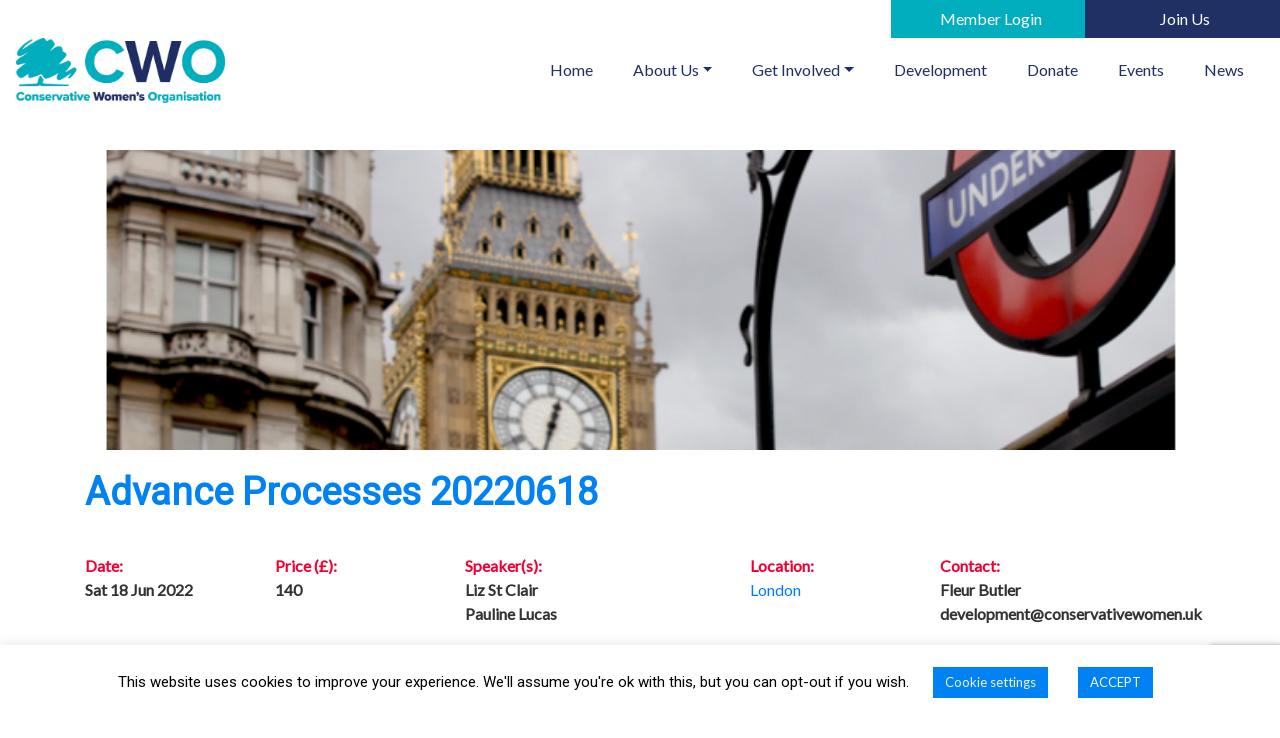

--- FILE ---
content_type: text/html; charset=UTF-8
request_url: https://conservativewomen.uk/events/advance-processes-20220618/
body_size: 10899
content:
<!DOCTYPE html>
<html lang="en">
<head>

    <!-- Global site tag (gtag.js) - Google Analytics -->
    <script async src="https://www.googletagmanager.com/gtag/js?id=UA-140794388-4"></script>
        <script>
            window.dataLayer = window.dataLayer || [];
            function gtag(){dataLayer.push(arguments);}
            gtag('js', new Date());

            gtag('config', 'UA-140794388-4');
        </script>

    <meta charset="utf-8">
    <meta http-equiv="X-UA-Compatible" content="IE=edge">
    <meta name="viewport" content="width=device-width, initial-scale=1">

    <link rel="stylesheet" href="https://maxcdn.bootstrapcdn.com/bootstrap/4.0.0/css/bootstrap.min.css"
        integrity="sha384-Gn5384xqQ1aoWXA+058RXPxPg6fy4IWvTNh0E263XmFcJlSAwiGgFAW/dAiS6JXm" crossorigin="anonymous" />
    <link href="https://fonts.googleapis.com/css?family=Lato:300,400|Roboto&display=swap" rel="stylesheet" />
    <link rel="stylesheet" href="https://cdnjs.cloudflare.com/ajax/libs/font-awesome/5.11.2/css/all.css"
        integrity="sha256-46qynGAkLSFpVbEBog43gvNhfrOj+BmwXdxFgVK/Kvc=" crossorigin="anonymous" />
    <script src='https://www.google.com/recaptcha/api.js?render=6Lc5eM0UAAAAAPn1RsT78XIpptm4Qw45xie_ME-M'></script>
    <link href="https://conservativewomen.uk/wp-content/themes/cwo/style.css" rel="stylesheet">
    <link rel="icon" href="/favicon.ico" />

    <meta name='robots' content='index, follow, max-image-preview:large, max-snippet:-1, max-video-preview:-1' />

	<!-- This site is optimized with the Yoast SEO plugin v19.2 - https://yoast.com/wordpress/plugins/seo/ -->
	<link rel="canonical" href="https://conservativewomen.uk/events/advance-processes-20220618/" />
	<meta property="og:locale" content="en_GB" />
	<meta property="og:type" content="article" />
	<meta property="og:title" content="Advance Processes 20220618 - Conservative Women&#039;s Organisation" />
	<meta property="og:description" content="By Appointment ONLY: 10.30-3.30pm approx. For those who feel ready for their interview OR who have a date set. Please [&hellip;]" />
	<meta property="og:url" content="https://conservativewomen.uk/events/advance-processes-20220618/" />
	<meta property="og:site_name" content="Conservative Women&#039;s Organisation" />
	<meta property="article:modified_time" content="2022-03-16T12:23:38+00:00" />
	<meta property="og:image" content="https://conservativewomen.uk/wp-content/uploads/westminster.png" />
	<meta property="og:image:width" content="669" />
	<meta property="og:image:height" content="482" />
	<meta property="og:image:type" content="image/png" />
	<meta name="twitter:card" content="summary_large_image" />
	<meta name="twitter:label1" content="Estimated reading time" />
	<meta name="twitter:data1" content="1 minute" />
	<script type="application/ld+json" class="yoast-schema-graph">{"@context":"https://schema.org","@graph":[{"@type":"WebSite","@id":"https://conservativewomen.uk/#website","url":"https://conservativewomen.uk/","name":"Conservative Women&#039;s Organisation","description":"Supporting women in parliament and politics in the  Conservatives Party","potentialAction":[{"@type":"SearchAction","target":{"@type":"EntryPoint","urlTemplate":"https://conservativewomen.uk/?s={search_term_string}"},"query-input":"required name=search_term_string"}],"inLanguage":"en-GB"},{"@type":"ImageObject","inLanguage":"en-GB","@id":"https://conservativewomen.uk/events/advance-processes-20220618/#primaryimage","url":"https://conservativewomen.uk/wp-content/uploads/westminster.png","contentUrl":"https://conservativewomen.uk/wp-content/uploads/westminster.png","width":669,"height":482},{"@type":"WebPage","@id":"https://conservativewomen.uk/events/advance-processes-20220618/#webpage","url":"https://conservativewomen.uk/events/advance-processes-20220618/","name":"Advance Processes 20220618 - Conservative Women&#039;s Organisation","isPartOf":{"@id":"https://conservativewomen.uk/#website"},"primaryImageOfPage":{"@id":"https://conservativewomen.uk/events/advance-processes-20220618/#primaryimage"},"datePublished":"2022-03-16T11:38:54+00:00","dateModified":"2022-03-16T12:23:38+00:00","breadcrumb":{"@id":"https://conservativewomen.uk/events/advance-processes-20220618/#breadcrumb"},"inLanguage":"en-GB","potentialAction":[{"@type":"ReadAction","target":["https://conservativewomen.uk/events/advance-processes-20220618/"]}]},{"@type":"BreadcrumbList","@id":"https://conservativewomen.uk/events/advance-processes-20220618/#breadcrumb","itemListElement":[{"@type":"ListItem","position":1,"name":"Home","item":"https://conservativewomen.uk/"},{"@type":"ListItem","position":2,"name":"Advance Processes 20220618"}]}]}</script>
	<!-- / Yoast SEO plugin. -->


<link rel='dns-prefetch' href='//www.google.com' />
<link rel='dns-prefetch' href='//s.w.org' />
<link rel='stylesheet' id='wp-block-library-css'  href='https://conservativewomen.uk/wp-includes/css/dist/block-library/style.min.css?ver=5.8.12' type='text/css' media='all' />
<link rel='stylesheet' id='cookie-law-info-css'  href='https://conservativewomen.uk/wp-content/plugins/cookie-law-info/legacy/public/css/cookie-law-info-public.css?ver=3.2.7' type='text/css' media='all' />
<link rel='stylesheet' id='cookie-law-info-gdpr-css'  href='https://conservativewomen.uk/wp-content/plugins/cookie-law-info/legacy/public/css/cookie-law-info-gdpr.css?ver=3.2.7' type='text/css' media='all' />
<link rel='stylesheet' id='searchandfilter-css'  href='https://conservativewomen.uk/wp-content/plugins/search-filter/style.css?ver=1' type='text/css' media='all' />
<link rel='stylesheet' id='stripe-handler-ng-style-css'  href='https://conservativewomen.uk/wp-content/plugins/stripe-payments/public/assets/css/public.css?ver=2.0.63' type='text/css' media='all' />
<link rel='stylesheet' id='ivory-search-styles-css'  href='https://conservativewomen.uk/wp-content/plugins/add-search-to-menu/public/css/ivory-search.min.css?ver=5.5.12' type='text/css' media='all' />
<script type='text/javascript' src='https://conservativewomen.uk/wp-includes/js/jquery/jquery.min.js?ver=3.6.0' id='jquery-core-js'></script>
<script type='text/javascript' src='https://conservativewomen.uk/wp-includes/js/jquery/jquery-migrate.min.js?ver=3.3.2' id='jquery-migrate-js'></script>
<script type='text/javascript' id='cookie-law-info-js-extra'>
/* <![CDATA[ */
var Cli_Data = {"nn_cookie_ids":[],"cookielist":[],"non_necessary_cookies":[],"ccpaEnabled":"","ccpaRegionBased":"","ccpaBarEnabled":"","strictlyEnabled":["necessary","obligatoire"],"ccpaType":"gdpr","js_blocking":"","custom_integration":"","triggerDomRefresh":"","secure_cookies":""};
var cli_cookiebar_settings = {"animate_speed_hide":"500","animate_speed_show":"500","background":"#FFF","border":"#b1a6a6c2","border_on":"","button_1_button_colour":"#0082f4","button_1_button_hover":"#0068c3","button_1_link_colour":"#fff","button_1_as_button":"1","button_1_new_win":"","button_2_button_colour":"#333","button_2_button_hover":"#292929","button_2_link_colour":"#444","button_2_as_button":"","button_2_hidebar":"","button_3_button_colour":"#000","button_3_button_hover":"#000000","button_3_link_colour":"#fff","button_3_as_button":"1","button_3_new_win":"","button_4_button_colour":"#0082f4","button_4_button_hover":"#0068c3","button_4_link_colour":"#f4f4f4","button_4_as_button":"1","button_7_button_colour":"#61a229","button_7_button_hover":"#4e8221","button_7_link_colour":"#fff","button_7_as_button":"1","button_7_new_win":"","font_family":"inherit","header_fix":"","notify_animate_hide":"1","notify_animate_show":"","notify_div_id":"#cookie-law-info-bar","notify_position_horizontal":"right","notify_position_vertical":"bottom","scroll_close":"","scroll_close_reload":"","accept_close_reload":"","reject_close_reload":"","showagain_tab":"1","showagain_background":"#fff","showagain_border":"#000","showagain_div_id":"#cookie-law-info-again","showagain_x_position":"100px","text":"#000","show_once_yn":"","show_once":"10000","logging_on":"","as_popup":"","popup_overlay":"1","bar_heading_text":"","cookie_bar_as":"banner","popup_showagain_position":"bottom-right","widget_position":"left"};
var log_object = {"ajax_url":"https:\/\/conservativewomen.uk\/wp-admin\/admin-ajax.php"};
/* ]]> */
</script>
<script type='text/javascript' src='https://conservativewomen.uk/wp-content/plugins/cookie-law-info/legacy/public/js/cookie-law-info-public.js?ver=3.2.7' id='cookie-law-info-js'></script>
<link rel="https://api.w.org/" href="https://conservativewomen.uk/wp-json/" /><link rel="alternate" type="application/json" href="https://conservativewomen.uk/wp-json/wp/v2/events/3979" /><link rel="EditURI" type="application/rsd+xml" title="RSD" href="https://conservativewomen.uk/xmlrpc.php?rsd" />
<link rel="wlwmanifest" type="application/wlwmanifest+xml" href="https://conservativewomen.uk/wp-includes/wlwmanifest.xml" /> 
<meta name="generator" content="WordPress 5.8.12" />
<link rel='shortlink' href='https://conservativewomen.uk/?p=3979' />
<link rel="alternate" type="application/json+oembed" href="https://conservativewomen.uk/wp-json/oembed/1.0/embed?url=https%3A%2F%2Fconservativewomen.uk%2Fevents%2Fadvance-processes-20220618%2F" />
<link rel="alternate" type="text/xml+oembed" href="https://conservativewomen.uk/wp-json/oembed/1.0/embed?url=https%3A%2F%2Fconservativewomen.uk%2Fevents%2Fadvance-processes-20220618%2F&#038;format=xml" />
			<style type="text/css">
					</style>
		</head>


<body>

    <div id="wrap">

        <!--Navbar-->
        <nav class="navbar navbar-expand-lg navbar-light primary-color fixed-top">
            <div class="top-bar">

                                <a href="/login" class="btn btn-danger btn-member" data-wpel-link="internal" target="_self" rel="follow noopener noreferrer">Member Login</a>

                <a href="/join-the-cwo" class="btn btn-primary btn-blue" data-wpel-link="internal" target="_self" rel="follow noopener noreferrer">Join Us</a>
                
            </div>

            <!-- Navbar brand -->
            <a class="navbar-brand" href="https://conservativewomen.uk" data-wpel-link="internal" target="_self" rel="follow noopener noreferrer">
                <img src="https://conservativewomen.uk/wp-content/uploads/CWO-Full-Logo.webp" alt="CWO Logo" />
            </a>

            <!-- Collapse button -->
            <button class="navbar-toggler" type="button" data-toggle="collapse" data-target="#basicExampleNav"
                aria-controls="basicExampleNav" aria-expanded="false" aria-label="Toggle navigation">
                <span class="navbar-toggler-icon"></span>
            </button>

            <!-- Collapsible content -->
            <div class="collapse navbar-collapse" id="basicExampleNav">
                <!-- Links -->
                <ul class="navbar-nav ml-auto">
                    <li class="nav-item active">
                        <a class="nav-link" href="https://conservativewomen.uk" data-wpel-link="internal" target="_self" rel="follow noopener noreferrer">Home
                            <span class="sr-only">(current)</span>
                        </a>
                    </li>

                    <!-- Dropdown -->
                    <li class="nav-item dropdown">
                        <a class="nav-link dropdown-toggle" id="navbarDropdownMenuLink" data-toggle="dropdown"
                            aria-haspopup="true" aria-expanded="false">About Us</a>
                        <div class="dropdown-menu dropdown-primary" aria-labelledby="navbarDropdownMenuLink">
                            <a class="dropdown-item" href="/about-the-cwo/" data-wpel-link="internal" target="_self" rel="follow noopener noreferrer">About The CWO</a>
							<a class="dropdown-item" href="/our-history/" data-wpel-link="internal" target="_self" rel="follow noopener noreferrer">Our History</a>
							<a class="dropdown-item" href="/our-mission/" data-wpel-link="internal" target="_self" rel="follow noopener noreferrer">Our Mission</a>
                            <a class="dropdown-item" href="/meet-the-team/" data-wpel-link="internal" target="_self" rel="follow noopener noreferrer">Meet The Team</a>
                            
                            <a class="dropdown-item" href="/conservative-young-women/" data-wpel-link="internal" target="_self" rel="follow noopener noreferrer">Conservative Young Women</a>
                            <a class="dropdown-item" href="/cwo-diversity" data-wpel-link="internal" target="_self" rel="follow noopener noreferrer">CWO Diversity</a>
                            
                        </div>
                    </li>
                    <!-- Dropdown -->
                    <li class="nav-item dropdown">
                        <a class="nav-link dropdown-toggle" id="navbarDropdownMenuLink" data-toggle="dropdown"
                            aria-haspopup="true" aria-expanded="false">Get Involved</a>
                        <div class="dropdown-menu dropdown-primary" aria-labelledby="navbarDropdownMenuLink">
                            <!-- <a class="dropdown-item" href="/nancy-astor-awards" data-wpel-link="internal" target="_self" rel="follow noopener noreferrer">Nancy Astor Awards</a> -->
                            <!-- <a class="dropdown-item" href="/cwo-fundraiser-club" data-wpel-link="internal" target="_self" rel="follow noopener noreferrer">CWO Fundraiser Club</a> -->
                            <a class="dropdown-item" href="/stand-for-public-office" data-wpel-link="internal" target="_self" rel="follow noopener noreferrer">AskHerToStand</a>
                            <!-- <a class="dropdown-item" href="/forums" data-wpel-link="internal" target="_self" rel="follow noopener noreferrer">CWO Forums</a> -->
							<a class="dropdown-item" href="/cwo-stalls" data-wpel-link="internal" target="_self" rel="follow noopener noreferrer">CWO Campaigning</a>
                            <a class="dropdown-item" href="/regions/" data-wpel-link="internal" target="_self" rel="follow noopener noreferrer">Find My Local Team</a>
							<!-- <a class="dropdown-item" href="/tell-no-10" data-wpel-link="internal" target="_self" rel="follow noopener noreferrer">Tell No 10</a> -->
							<a class="dropdown-item" href="/join-the-cwo/" data-wpel-link="internal" target="_self" rel="follow noopener noreferrer">Join The CWO</a>
                
                        </div>
                    </li>
                    <!-- Dropdown -->
                    <li class="nav-item dropdown d-none">
                        <a class="nav-link dropdown-toggle" id="navbarDropdownMenuLink" data-toggle="dropdown"
                            aria-haspopup="true" aria-expanded="false">Community</a>
                        <div class="dropdown-menu dropdown-primary" aria-labelledby="navbarDropdownMenuLink">
                           
                            
                            <!-- <a class="dropdown-item" href="/cwo-enterprise" data-wpel-link="internal" target="_self" rel="follow noopener noreferrer">CWO Enterprise</a> -->
                            <!-- <a class="dropdown-item" href="/find-my-local-group" data-wpel-link="internal" target="_self" rel="follow noopener noreferrer">Find My local group</a> -->

                        </div>
                    </li>
                    <li class="nav-item">
                        <a class="nav-link" href="/development" data-wpel-link="internal" target="_self" rel="follow noopener noreferrer">Development</a>
                    </li>
                    <li class="nav-item">
                        <a class="nav-link" href="/donate" data-wpel-link="internal" target="_self" rel="follow noopener noreferrer">Donate</a>
                    </li>
                    <li class="nav-item">
                        <a class="nav-link" href="/events" data-wpel-link="internal" target="_self" rel="follow noopener noreferrer">Events</a>
                    </li>
                    <li class="nav-item">
                        <a class="nav-link" href="/news" data-wpel-link="internal" target="_self" rel="follow noopener noreferrer">News</a>
                    </li>
                    <!-- <li class="nav-item">
                        <a class="nav-link" href="/contact" data-wpel-link="internal" target="_self" rel="follow noopener noreferrer">Contact</a>
                    </li> -->

                    <!-- <li class="nav-item dropdown">
                        <a class="nav-link dropdown-toggle" id="navbarDropdownMenuLink" data-toggle="dropdown"
                            aria-haspopup="true" aria-expanded="false">Contact</a>
                        <div class="dropdown-menu dropdown-primary" aria-labelledby="navbarDropdownMenuLink">
                            <a class="dropdown-item" href="/contact" data-wpel-link="internal" target="_self" rel="follow noopener noreferrer">Contact Us</a>
                            <a class="dropdown-item" href="/help" data-wpel-link="internal" target="_self" rel="follow noopener noreferrer">Help</a>

                        </div>
                    </li> -->

                </ul>
                <!-- Links -->
            </div>
            <!-- Collapsible content -->
        </nav>
        <!--/.Navbar-->
<div style='display: none'>0 - </div>

<link href="https://conservativewomen.uk/wp-content/themes/cwo/css/home.css" rel="stylesheet">

<!-- TESTING KEIRAN -->

<!-- PARTMEMBER POPUP -->
<div class="modal fade" id="partMember" tabindex="-1" role="dialog" aria-labelledby="exampleModalCenterTitle"
    aria-hidden="true">
    <div class="modal-dialog modal-dialog-centered" role="document">
        <div class="modal-content">
            <button type="button" class="close" data-dismiss="modal" aria-label="Close">
                <span aria-hidden="true">&times;</span>
            </button>
            <div class="modal-body text-center mt-2">
                <h2 style="color:red">You must be a Full Member to register for Development Events</h2>
            </div>
        </div>
    </div>
</div>

<style>
.img {
    height: 300px;
    background-size: cover !important;
}

#post_wrap {
    padding: 40px 0;
}

#post_wrap h2 {
    color: #0082f4;
    padding: 20px 0;
    font-size: 38px;
    font-weight: 700;
    line-height: 44px;
}

.subtitle {
    color: #f20033;
}

.details {
    font-size: 16px;
    font-weight: 700;
}

#post_wrap .row {
    border-bottom-style: solid;
    border-bottom-width: 1px;
    border-bottom-color: rgb(221, 221, 221);
}

#post_wrap .row {
    border-bottom-style: solid;
    border-bottom-width: 1px;
    border-bottom-color: rgb(221, 221, 221);
}

.post_links a {
    background-color: #0082f4;
    color: white;
    padding: 15px 20px;
    width: 200px !important;
    display: inline-block;
}
.book_alt_btn2:hover{
    color: white;
    text-decoration: none;
    opacity: 0.9;
}
.post_links a:hover {
    text-decoration: none;
    opacity: 0.9;
}

.post_links {
    padding-bottom: 50px;
}

.post_links {
    padding-bottom: 50px;
    margin: 30px 0 5px;
}

.post_links a {
    background-color: #0082f4;
    color: white;
    padding: 15px 20px;
    width: 200px !important;
    display: inline-block;
    margin: 0 0 5px;
}

.enrolled {
    background: #0082f4 !important;
    color: white;
}
.close {
    position: absolute;
    right: 10px;
    top: 0px;
    z-index: 999999;
}
/*---------------------------------------------
BOOK BUTTON
---------------------------------------------*/
.asp_product_buy_btn_container {
    margin: 0 auto !important;
    display: block !important;
}

.stripe-button-el {
    border-radius: 0 !important;
    background-image: none !important;
    box-shadow: none !important;
    font-family: 'Lato', sans-serif;
    margin: 0 auto !important;
    display: block !important;
}

.stripe-button-el span {
    background-image: none !important;
    border: none !important;
    background-color: #f20033 !important;
    color: white;
    width: 200px !important;
    margin: 0 0 5px;
    height: 54px !important;
    display: flex !important;
    justify-content: center !important;
    align-items: center !important;
    border-radius: 0 !important;
    font-family: 'Lato', sans-serif;
    font-size: 16px;
}
.book_alt_btn{
    background-color: #f20033 !important;
    color: white;
    margin: 40px auto 0;
    display: block;
    height: 54px;
    width: 200px;
    border: none;
}
.book_alt_btn2 {
    background: #f20033 !important;
    color: white;
    margin: 40px auto 0;
    display: block;
    height: 54px;
    width: 200px;
    display: flex;
    justify-content: center;
    align-items: center;
    border: none;
}
@media(max-width: 575px) {
    #post_wrap h2 {
        font-size: 27px;
        margin-bottom: 0;
    }

    #newsletter h2,
    #event h2 {
        font-size: 26px;
    }
}
</style>




<section id="post_wrap">
    <div class="container">
        <div class="row">
            <div class="col-md-12 header text-center">

                <div class="img" style="background: url('https://conservativewomen.uk/wp-content/uploads/westminster.png')"></div>
                
            </div>
            <div class="col-md-12">
                <h2>Advance Processes 20220618</h2>
            </div>
            <div class="col-sm-2">
                <p class="details"><span class="subtitle">Date:</span><br>Sat 18 Jun 2022</p>
            </div>
            <div class="col-sm-2">
                <p class="details"><span class="subtitle">Price (£):</span><br>140</p>
            </div>
            <div class="col-sm-3">
                <p class="details"><span class="subtitle">Speaker(s):</span><br>
                    Liz St Clair<br>
                    Pauline Lucas<br>
                    <br>
                                    </p>
            </div>
            <div class="col-sm-2">


                            <p class="details"><span
                        class="subtitle">Location:</span><br><a href="https://conservativewomen.uk/london" data-wpel-link="internal" target="_self" rel="follow noopener noreferrer">London</a>
                </p>
            </div>


            <div class="col-sm-2">
                <p class="details"><span class="subtitle">Contact:</span><br>Fleur Butler development@conservativewomen.uk</p>
            </div>
        </div>
    </div>
</section>

<section id="content_wrap">
    <div class="container">
        <div class="row">
            <div class="col-md-12">
                
<p>By Appointment ONLY: 10.30-3.30pm approx. For those who feel ready for their interview OR who have a date set. Please register your interest below . Due to the numbers applying this course has to be limited, but we will endeavour to get a date organised before your interview, as long as 3-4 of you can make the same course date. This enables development and support with individual feedback on your performance and CV from people with real knowledge of the Party and the skills needed to be an MP. For 4-6 people only.<br>Saturday at a venue in central London 10.30-3pm. Cost £140. A simple lunch will be provided. With Liz St Clair, Pauline Lucas,</p>



<p> Refunds are available but must be requested 24 hours in advance so that we can offer your place to some one else. It can take up to one month to process all refunds so please be patient. please email CWO@Conservativewomen.uk </p>
                        
    <a href="/login/" class="book_alt_btn2" data-wpel-link="internal" target="_self" rel="follow noopener noreferrer">Book Event</a>





            </div>
            <div class="col-md-12 post_links text-center">
                <a href="https://conservativewomen.uk/events/advance-processes-20220521/" rel="prev follow noopener noreferrer" data-wpel-link="internal" target="_self">Previous Event</a>                <a href="https://conservativewomen.uk/events/advance-processes-20220702/" rel="next follow noopener noreferrer" data-wpel-link="internal" target="_self">Next Event</a>            </div>
        </div>
    </div>
</section>

<!-- <section id="event">
    <div class="container">
        <div class="row">
            <div class="col-md-12 text-center">
                <h2>Other Events</h2>
            </div>

            

            

            <div class="col-md-12">
                <div class="card">
                    <div class="card-body text-center">
                        <div class="row">
                            <div class="col-12 col-md-5 col-lg-4">
                                <img width="958" height="1000" src="https://conservativewomen.uk/wp-content/uploads/Speakers-Sq.png" class="attachment-post-thumbnail size-post-thumbnail wp-post-image" alt="" loading="lazy" srcset="https://conservativewomen.uk/wp-content/uploads/Speakers-Sq.png 958w, https://conservativewomen.uk/wp-content/uploads/Speakers-Sq-287x300.png 287w, https://conservativewomen.uk/wp-content/uploads/Speakers-Sq-768x802.png 768w" sizes="(max-width: 958px) 100vw, 958px" />                            </div>
                            <div class="col-12 col-md-7 col-lg-8 text-left">
                                <div class="category">
                                    <a href="https://conservativewomen.uk/event_category/cwo-development/" rel="tag follow noopener noreferrer" data-wpel-link="internal" target="_self">CWO Development</a>                                    <span class="date">09/01/2026</span>
                                </div>

                                                                            <h3 class="card-title mt-2"><a onclick="$('#partMember').modal('show');">Speak to Win 20260209</a></h3>
                                    


                                <p class="excerpt"><p>Monday 9th Feb 6-7.30. Gold training. Learn to speak without notes. With purpose, power and presence: A high value training [&hellip;]</p>
</p>

                                                                            <a class="btn btn-blue" style="color:white" onclick="$('#partMember').modal('show');">View Details</a>                                    
                                        
                            </div>
                        </div>
                    </div>
                </div>
            </div>

            

            

            <div class="col-md-12">
                <div class="card">
                    <div class="card-body text-center">
                        <div class="row">
                            <div class="col-12 col-md-5 col-lg-4">
                                <img width="851" height="315" src="https://conservativewomen.uk/wp-content/uploads/StopDV.png" class="attachment-post-thumbnail size-post-thumbnail wp-post-image" alt="" loading="lazy" srcset="https://conservativewomen.uk/wp-content/uploads/StopDV.png 851w, https://conservativewomen.uk/wp-content/uploads/StopDV-300x111.png 300w, https://conservativewomen.uk/wp-content/uploads/StopDV-768x284.png 768w" sizes="(max-width: 851px) 100vw, 851px" />                            </div>
                            <div class="col-12 col-md-7 col-lg-8 text-left">
                                <div class="category">
                                    <a href="https://conservativewomen.uk/event_category/socials/" rel="tag follow noopener noreferrer" data-wpel-link="internal" target="_self">Socials</a>                                    <span class="date">06/01/2026</span>
                                </div>
                                <h3 class="card-title mt-2"><a href="https://conservativewomen.uk/events/regional-event-ending-gender-violence-and-abuse-women-girls-summit/" data-wpel-link="internal" target="_self" rel="follow noopener noreferrer">Regional Event: Ending Gender Violence and Abuse: Women &#038; Girls Summit</a>

                                </h3>
                                <p class="excerpt"><p>Join us for a transformative and empowering evening of networking and connecting, focused on ending gender-based violence and advancing justice [&hellip;]</p>
</p>
                                <a class="btn btn-blue" href="https://conservativewomen.uk/events/regional-event-ending-gender-violence-and-abuse-women-girls-summit/" data-wpel-link="internal" target="_self" rel="follow noopener noreferrer">View Details</a>
                            </div>
                        </div>
                    </div>
                </div>
            </div>
                        <div class="col-md-12 text-center">
                <a href="#" class="btn btn-morepost">View More</a>
            </div>
        </div>
    </div>
</section> -->

<section id="social-bar">
    <div class="container">
        <div class="row">
            <div class="col-md-12 text-center">
                <p>Follow Us On <br>Social Media <span class="facebook"><a href="https://www.facebook.com/cwowomen" target="_blank" data-wpel-link="external" rel="nofollow external noopener noreferrer"><i class="fab fa-facebook-f"></i></a></span> <span
                        class="twitter"><a href="https://twitter.com/cwowomen" target="_blank" data-wpel-link="external" rel="nofollow external noopener noreferrer"><i class="fab fa-twitter"></i></a></span> <span class="instagram"><a href="https://www.instagram.com/cwowomen" target="_blank" data-wpel-link="external" rel="nofollow external noopener noreferrer"><i class="fab fa-instagram"></i></a></span></p>
            </div>
        </div>
    </div>
</section>

</div> <!-- /.container -->

<style>
footer {
  background: #ffffff !important;
}
.sub-footer {
    margin-top: 30px;
}
footer img {
    width: 200px;
    margin: 0 50px;
}

footer h5 {
    font-size: 1rem;
    line-height: 1.375;
    font-weight: 500;
    color: #030929;
}

footer a {
    color: #818494;
    font-weight: 500;
    text-decoration: none;
    background-color: transparent;
}

footer a:hover {
    color: #007bff;
    text-decoration: none;
}

footer {
    /* background: #ebf4fa; */
    background: #f2f2f2;
}
.mb-2, .my-2 {
    margin-bottom: 0rem!important;
}
.mb-3, .my-3 {
    margin-bottom: 3rem!important;
    padding: 0 20px!important;
}
.mb-4, .my-4 {
    margin-bottom: 0rem!important;
    color: #333;
}
.dev{
    display: block !important;
    margin: 0 auto 20px;
}
.imprint {
    width: 100%;
    padding: 15px;
    text-align: center;
    color: #818494;
}
</style>

<footer>
    <div class="container pt-5 border-bottom">
        <div class="row">
            <!-- <div class="col-md-3 col-sm-12 mb-3 text-center">
                <img src="/wp-content/themes/cwo/img/logo.png" alt="">
            </div> -->

                <div class="col-md-3 col-sm-6 col-6 p-0 float-left mb-3">
                    <h5 class="mb-4 font-weight-bold text-uppercase">About Us</h5>
                    <ul class="list-group">
                        <li class="list-group-item bg-transparent border-0 p-0 mb-2">
                            <a href="/about-the-cwo/" data-wpel-link="internal" target="_self" rel="follow noopener noreferrer">About The CWO</a></li>
						<li class="list-group-item bg-transparent border-0 p-0 mb-2">
                            <a href="/Our History/" data-wpel-link="internal" target="_self" rel="follow noopener noreferrer">Our History</a></li>
						<li class="list-group-item bg-transparent border-0 p-0 mb-2">
                            <a href="/our-mission/" data-wpel-link="internal" target="_self" rel="follow noopener noreferrer">Our Mission</a></li>
                        <li class="list-group-item bg-transparent border-0 p-0 mb-2">
                            <a href="/meet-the-team/" data-wpel-link="internal" target="_self" rel="follow noopener noreferrer">Meet The Team</a></li>
                        <li class="list-group-item bg-transparent border-0 p-0 mb-2"><a href="https://www.conservativeyoungwomen.com/" data-wpel-link="external" target="_blank" rel="nofollow external noopener noreferrer"></i>Conservative Young Women</a></li>
                        <li class="list-group-item bg-transparent border-0 p-0 mb-2"><a href="/cwo-diversity/" data-wpel-link="internal" target="_self" rel="follow noopener noreferrer"></i>CWO Diversity</a></li>

                    </ul>
                </div>

                <div class="col-md-3 col-sm-6 col-6 p-0 mb-3 float-left">
                    <h5 class="mb-4 font-weight-bold text-uppercase">Get Involved</h5>
                    <ul class="list-group">
                        <li class="list-group-item bg-transparent border-0 p-0 mb-2"><a href="/stand-for-public-office/" data-wpel-link="internal" target="_self" rel="follow noopener noreferrer">AskHerToStand</a></li>
                        <!-- <li class="list-group-item bg-transparent border-0 p-0 mb-2"><a href="/cwo-fundraiser-club" data-wpel-link="internal" target="_self" rel="follow noopener noreferrer"></i>CWO Fundraiser Club</a></li> -->
                        <!-- <li class="list-group-item bg-transparent border-0 p-0 mb-2"><a href="/forums/" data-wpel-link="internal" target="_self" rel="follow noopener noreferrer">CWO Forums</a></li> -->
                        <!-- <li class="list-group-item bg-transparent border-0 p-0 mb-2"><a href="/tell-no-10/" data-wpel-link="internal" target="_self" rel="follow noopener noreferrer">Tell No 10</a></li> -->
                        <!-- <li class="list-group-item bg-transparent border-0 p-0 mb-2"><a href="/cwo100-club/" data-wpel-link="internal" target="_self" rel="follow noopener noreferrer">CWO100 Club</a></li> -->
                        <!-- <li class="list-group-item bg-transparent border-0 p-0 mb-2"><a href="/cwo-stalls/" data-wpel-link="internal" target="_self" rel="follow noopener noreferrer">CWO Stalls</a></li> -->
                        <!-- <li class="list-group-item bg-transparent border-0 p-0 mb-2"><a href="/nancy-astor-awards/" data-wpel-link="internal" target="_self" rel="follow noopener noreferrer"></i>Nancy Astor Awards</a></li> -->
                                <li class="list-group-item bg-transparent border-0 p-0 mb-2"><a href="/regions/" data-wpel-link="internal" target="_self" rel="follow noopener noreferrer"></i>Find My Local Team</a></li>
                    </ul>
                </div>



                <div class="col-md-3 col-sm-6 col-6 mb-3 p-0 float-left">
                <h5 class="mb-4 font-weight-bold text-uppercase">Useful Links</h5>
                    <ul class="list-group">
                        <li class="list-group-item bg-transparent border-0 p-0 mb-2"><a href="/donate/" data-wpel-link="internal" target="_self" rel="follow noopener noreferrer"></i>Donate</a></li>
                        <li class="list-group-item bg-transparent border-0 p-0 mb-2"><a href="/events/" data-wpel-link="internal" target="_self" rel="follow noopener noreferrer"></i>Events</a></li>
                        <li class="list-group-item bg-transparent border-0 p-0 mb-2"><a href="/news/" data-wpel-link="internal" target="_self" rel="follow noopener noreferrer"></i>News</a></li>
                        <!-- <li class="list-group-item bg-transparent border-0 p-0 mb-2"><a href="/contact/" data-wpel-link="internal" target="_self" rel="follow noopener noreferrer"></i>Contact</a></li> -->
                                <!-- <li class="list-group-item bg-transparent border-0 p-0 mb-2"><a href="/help/" data-wpel-link="internal" target="_self" rel="follow noopener noreferrer"></i>Help</a></li> -->
                        <li class="list-group-item bg-transparent border-0 p-0 mb-2"><a href="/cookie-policy/" data-wpel-link="internal" target="_self" rel="follow noopener noreferrer"></i>Cookie Policy</a></li>

                                
                        <!-- <li class="list-group-item bg-transparent border-0 p-0 mb-2"><a href="../privacy.html" data-wpel-link="internal" target="_self" rel="follow noopener noreferrer"></i>Privacy & Terms</a></li> -->
                        <!-- <li class="list-group-item bg-transparent border-0 p-0 mb-2"><a href="../sitemap.xml" data-wpel-link="internal" target="_self" rel="follow noopener noreferrer"></i>Sitemap</a></li> -->
                    </ul>
                </div>

            </div>
            <div class ="imprint">&copy; Copyright 2026  Conservative Women's Organisation. Promoted by Sheridan Westlake, CCHQ 4 Matthew Parker Street. London SW1 9HQ </div>
            <div class ="sub-footer">
                <div class="col-md-12">
                    <!-- <div class="py-4 d-flex justify-content-center align-items-center">
                        <a class="mr-4" href="../privacy.html" data-wpel-link="internal" target="_self" rel="follow noopener noreferrer">Privacy & terms</a>
                        <a href="../sitemap.xml" data-wpel-link="internal" target="_self" rel="follow noopener noreferrer">Sitemap</a>
                    </div> -->
                    <a href="https://leadgenera.com/" target="_blank" data-wpel-link="external" rel="nofollow external noopener noreferrer"><img class="dev" src="/wp-content/themes/cwo/img/developed-by-lead-genera-logo-long-brand-color.svg" alt="Lead Genera Logo"></a>
                </div>
            </div>
</footer>



<script src="https://cdnjs.cloudflare.com/ajax/libs/jquery/3.1.1/jquery.min.js" crossorigin="anonymous">
</script>
<script src="https://cdnjs.cloudflare.com/ajax/libs/popper.js/1.12.9/umd/popper.min.js"
    integrity="sha384-ApNbgh9B+Y1QKtv3Rn7W3mgPxhU9K/ScQsAP7hUibX39j7fakFPskvXusvfa0b4Q" crossorigin="anonymous">
</script>
<script src="https://maxcdn.bootstrapcdn.com/bootstrap/4.0.0/js/bootstrap.min.js"
    integrity="sha384-JZR6Spejh4U02d8jOt6vLEHfe/JQGiRRSQQxSfFWpi1MquVdAyjUar5+76PVCmYl" crossorigin="anonymous">
</script>
<script
  src="https://code.jquery.com/ui/1.12.1/jquery-ui.min.js"
  integrity="sha256-VazP97ZCwtekAsvgPBSUwPFKdrwD3unUfSGVYrahUqU="
  crossorigin="anonymous"></script>


<script>
  $( function() {
    $( "#datepicker" ).datepicker({
      changeMonth: true,
      changeYear: true,
      yearRange: '1910:2008',
    });
  } );
  $( "#datepicker" ).keypress(function() {
        $(this).val('');
  });

</script>

<!-- Modal -->
<div class="modal fade" id="thankYou" tabindex="-1" aria-labelledby="thankYouLabel" aria-hidden="true">
  <div class="modal-dialog">
    <div class="modal-content">
      <div class="modal-header">
        <h5 class="modal-title" id="thankYouLabel">Donation</h5>
        <button type="button" class="close" data-dismiss="modal" aria-label="Close">
          <span aria-hidden="true">&times;</span>
        </button>
      </div>
      <div class="modal-body">
        Thank you for donating to the Conservative Women's Organisation.
      </div>
      <div class="modal-footer">
        <button type="button" class="btn btn-blue" data-dismiss="modal">Close</button>
      </div>
    </div>
  </div>
</div>




<!--googleoff: all--><div id="cookie-law-info-bar" data-nosnippet="true"><span>This website uses cookies to improve your experience. We'll assume you're ok with this, but you can opt-out if you wish. <a role='button' class="medium cli-plugin-button cli-plugin-main-button cli_settings_button" style="margin:10px 20px 5px 20px">Cookie settings</a><a role='button' data-cli_action="accept" id="cookie_action_close_header" class="medium cli-plugin-button cli-plugin-main-button cookie_action_close_header cli_action_button wt-cli-accept-btn" style="display:inline-block;margin:10px">ACCEPT</a></span></div><div id="cookie-law-info-again" style="display:none" data-nosnippet="true"><span id="cookie_hdr_showagain">Privacy &amp; Cookies Policy</span></div><div class="cli-modal" data-nosnippet="true" id="cliSettingsPopup" tabindex="-1" role="dialog" aria-labelledby="cliSettingsPopup" aria-hidden="true">
  <div class="cli-modal-dialog" role="document">
	<div class="cli-modal-content cli-bar-popup">
		  <button type="button" class="cli-modal-close" id="cliModalClose">
			<svg class="" viewBox="0 0 24 24"><path d="M19 6.41l-1.41-1.41-5.59 5.59-5.59-5.59-1.41 1.41 5.59 5.59-5.59 5.59 1.41 1.41 5.59-5.59 5.59 5.59 1.41-1.41-5.59-5.59z"></path><path d="M0 0h24v24h-24z" fill="none"></path></svg>
			<span class="wt-cli-sr-only">Close</span>
		  </button>
		  <div class="cli-modal-body">
			<div class="cli-container-fluid cli-tab-container">
	<div class="cli-row">
		<div class="cli-col-12 cli-align-items-stretch cli-px-0">
			<div class="cli-privacy-overview">
				<h4>Privacy Overview</h4>				<div class="cli-privacy-content">
					<div class="cli-privacy-content-text">This website uses cookies to improve your experience while you navigate through the website. Out of these cookies, the cookies that are categorized as necessary are stored on your browser as they are essential for the working of basic functionalities of the website. We also use third-party cookies that help us analyze and understand how you use this website. These cookies will be stored in your browser only with your consent. You also have the option to opt-out of these cookies. But opting out of some of these cookies may have an effect on your browsing experience.</div>
				</div>
				<a class="cli-privacy-readmore" aria-label="Show more" role="button" data-readmore-text="Show more" data-readless-text="Show less"></a>			</div>
		</div>
		<div class="cli-col-12 cli-align-items-stretch cli-px-0 cli-tab-section-container">
												<div class="cli-tab-section">
						<div class="cli-tab-header">
							<a role="button" tabindex="0" class="cli-nav-link cli-settings-mobile" data-target="necessary" data-toggle="cli-toggle-tab">
								Necessary							</a>
															<div class="wt-cli-necessary-checkbox">
									<input type="checkbox" class="cli-user-preference-checkbox"  id="wt-cli-checkbox-necessary" data-id="checkbox-necessary" checked="checked"  />
									<label class="form-check-label" for="wt-cli-checkbox-necessary">Necessary</label>
								</div>
								<span class="cli-necessary-caption">Always Enabled</span>
													</div>
						<div class="cli-tab-content">
							<div class="cli-tab-pane cli-fade" data-id="necessary">
								<div class="wt-cli-cookie-description">
									Necessary cookies are absolutely essential for the website to function properly. This category only includes cookies that ensures basic functionalities and security features of the website. These cookies do not store any personal information.								</div>
							</div>
						</div>
					</div>
																	<div class="cli-tab-section">
						<div class="cli-tab-header">
							<a role="button" tabindex="0" class="cli-nav-link cli-settings-mobile" data-target="non-necessary" data-toggle="cli-toggle-tab">
								Non-necessary							</a>
															<div class="cli-switch">
									<input type="checkbox" id="wt-cli-checkbox-non-necessary" class="cli-user-preference-checkbox"  data-id="checkbox-non-necessary" checked='checked' />
									<label for="wt-cli-checkbox-non-necessary" class="cli-slider" data-cli-enable="Enabled" data-cli-disable="Disabled"><span class="wt-cli-sr-only">Non-necessary</span></label>
								</div>
													</div>
						<div class="cli-tab-content">
							<div class="cli-tab-pane cli-fade" data-id="non-necessary">
								<div class="wt-cli-cookie-description">
									Any cookies that may not be particularly necessary for the website to function and is used specifically to collect user personal data via analytics, ads, other embedded contents are termed as non-necessary cookies. It is mandatory to procure user consent prior to running these cookies on your website.								</div>
							</div>
						</div>
					</div>
										</div>
	</div>
</div>
		  </div>
		  <div class="cli-modal-footer">
			<div class="wt-cli-element cli-container-fluid cli-tab-container">
				<div class="cli-row">
					<div class="cli-col-12 cli-align-items-stretch cli-px-0">
						<div class="cli-tab-footer wt-cli-privacy-overview-actions">
						
															<a id="wt-cli-privacy-save-btn" role="button" tabindex="0" data-cli-action="accept" class="wt-cli-privacy-btn cli_setting_save_button wt-cli-privacy-accept-btn cli-btn">SAVE &amp; ACCEPT</a>
													</div>
						
					</div>
				</div>
			</div>
		</div>
	</div>
  </div>
</div>
<div class="cli-modal-backdrop cli-fade cli-settings-overlay"></div>
<div class="cli-modal-backdrop cli-fade cli-popupbar-overlay"></div>
<!--googleon: all--><script type='text/javascript' id='stripe-handler-ng-js-extra'>
/* <![CDATA[ */
var wpASPNG = {"iframeUrl":"https:\/\/conservativewomen.uk\/asp-payment-box\/","ppSlug":"asp-payment-box","prefetch":"1","ckey":"0237dda728f5e0f81a9046daeb141f0f","aspDevMode":"1"};
/* ]]> */
</script>
<script type='text/javascript' src='https://conservativewomen.uk/wp-content/plugins/stripe-payments/public/assets/js/stripe-handler-ng.js?ver=2.0.63' id='stripe-handler-ng-js'></script>
<script type='text/javascript' id='google-invisible-recaptcha-js-before'>
var renderInvisibleReCaptcha = function() {

    for (var i = 0; i < document.forms.length; ++i) {
        var form = document.forms[i];
        var holder = form.querySelector('.inv-recaptcha-holder');

        if (null === holder) continue;
		holder.innerHTML = '';

         (function(frm){
			var cf7SubmitElm = frm.querySelector('.wpcf7-submit');
            var holderId = grecaptcha.render(holder,{
                'sitekey': '6Lc5eM0UAAAAAPn1RsT78XIpptm4Qw45xie_ME-M', 'size': 'invisible', 'badge' : 'bottomright',
                'callback' : function (recaptchaToken) {
					if((null !== cf7SubmitElm) && (typeof jQuery != 'undefined')){jQuery(frm).submit();grecaptcha.reset(holderId);return;}
					 HTMLFormElement.prototype.submit.call(frm);
                },
                'expired-callback' : function(){grecaptcha.reset(holderId);}
            });

			if(null !== cf7SubmitElm && (typeof jQuery != 'undefined') ){
				jQuery(cf7SubmitElm).off('click').on('click', function(clickEvt){
					clickEvt.preventDefault();
					grecaptcha.execute(holderId);
				});
			}
			else
			{
				frm.onsubmit = function (evt){evt.preventDefault();grecaptcha.execute(holderId);};
			}


        })(form);
    }
};
</script>
<script type='text/javascript' async defer src='https://www.google.com/recaptcha/api.js?onload=renderInvisibleReCaptcha&#038;render=explicit' id='google-invisible-recaptcha-js'></script>
<script type='text/javascript' id='ivory-search-scripts-js-extra'>
/* <![CDATA[ */
var IvorySearchVars = {"is_analytics_enabled":"1"};
/* ]]> */
</script>
<script type='text/javascript' src='https://conservativewomen.uk/wp-content/plugins/add-search-to-menu/public/js/ivory-search.min.js?ver=5.5.12' id='ivory-search-scripts-js'></script>
<script type='text/javascript' src='https://conservativewomen.uk/wp-includes/js/wp-embed.min.js?ver=5.8.12' id='wp-embed-js'></script>
</body>

</html><script>console.log('socials');</script>


--- FILE ---
content_type: text/html; charset=utf-8
request_url: https://www.google.com/recaptcha/api2/anchor?ar=1&k=6Lc5eM0UAAAAAPn1RsT78XIpptm4Qw45xie_ME-M&co=aHR0cHM6Ly9jb25zZXJ2YXRpdmV3b21lbi51azo0NDM.&hl=en&v=N67nZn4AqZkNcbeMu4prBgzg&size=invisible&anchor-ms=20000&execute-ms=30000&cb=jmcdn3k1tmot
body_size: 48915
content:
<!DOCTYPE HTML><html dir="ltr" lang="en"><head><meta http-equiv="Content-Type" content="text/html; charset=UTF-8">
<meta http-equiv="X-UA-Compatible" content="IE=edge">
<title>reCAPTCHA</title>
<style type="text/css">
/* cyrillic-ext */
@font-face {
  font-family: 'Roboto';
  font-style: normal;
  font-weight: 400;
  font-stretch: 100%;
  src: url(//fonts.gstatic.com/s/roboto/v48/KFO7CnqEu92Fr1ME7kSn66aGLdTylUAMa3GUBHMdazTgWw.woff2) format('woff2');
  unicode-range: U+0460-052F, U+1C80-1C8A, U+20B4, U+2DE0-2DFF, U+A640-A69F, U+FE2E-FE2F;
}
/* cyrillic */
@font-face {
  font-family: 'Roboto';
  font-style: normal;
  font-weight: 400;
  font-stretch: 100%;
  src: url(//fonts.gstatic.com/s/roboto/v48/KFO7CnqEu92Fr1ME7kSn66aGLdTylUAMa3iUBHMdazTgWw.woff2) format('woff2');
  unicode-range: U+0301, U+0400-045F, U+0490-0491, U+04B0-04B1, U+2116;
}
/* greek-ext */
@font-face {
  font-family: 'Roboto';
  font-style: normal;
  font-weight: 400;
  font-stretch: 100%;
  src: url(//fonts.gstatic.com/s/roboto/v48/KFO7CnqEu92Fr1ME7kSn66aGLdTylUAMa3CUBHMdazTgWw.woff2) format('woff2');
  unicode-range: U+1F00-1FFF;
}
/* greek */
@font-face {
  font-family: 'Roboto';
  font-style: normal;
  font-weight: 400;
  font-stretch: 100%;
  src: url(//fonts.gstatic.com/s/roboto/v48/KFO7CnqEu92Fr1ME7kSn66aGLdTylUAMa3-UBHMdazTgWw.woff2) format('woff2');
  unicode-range: U+0370-0377, U+037A-037F, U+0384-038A, U+038C, U+038E-03A1, U+03A3-03FF;
}
/* math */
@font-face {
  font-family: 'Roboto';
  font-style: normal;
  font-weight: 400;
  font-stretch: 100%;
  src: url(//fonts.gstatic.com/s/roboto/v48/KFO7CnqEu92Fr1ME7kSn66aGLdTylUAMawCUBHMdazTgWw.woff2) format('woff2');
  unicode-range: U+0302-0303, U+0305, U+0307-0308, U+0310, U+0312, U+0315, U+031A, U+0326-0327, U+032C, U+032F-0330, U+0332-0333, U+0338, U+033A, U+0346, U+034D, U+0391-03A1, U+03A3-03A9, U+03B1-03C9, U+03D1, U+03D5-03D6, U+03F0-03F1, U+03F4-03F5, U+2016-2017, U+2034-2038, U+203C, U+2040, U+2043, U+2047, U+2050, U+2057, U+205F, U+2070-2071, U+2074-208E, U+2090-209C, U+20D0-20DC, U+20E1, U+20E5-20EF, U+2100-2112, U+2114-2115, U+2117-2121, U+2123-214F, U+2190, U+2192, U+2194-21AE, U+21B0-21E5, U+21F1-21F2, U+21F4-2211, U+2213-2214, U+2216-22FF, U+2308-230B, U+2310, U+2319, U+231C-2321, U+2336-237A, U+237C, U+2395, U+239B-23B7, U+23D0, U+23DC-23E1, U+2474-2475, U+25AF, U+25B3, U+25B7, U+25BD, U+25C1, U+25CA, U+25CC, U+25FB, U+266D-266F, U+27C0-27FF, U+2900-2AFF, U+2B0E-2B11, U+2B30-2B4C, U+2BFE, U+3030, U+FF5B, U+FF5D, U+1D400-1D7FF, U+1EE00-1EEFF;
}
/* symbols */
@font-face {
  font-family: 'Roboto';
  font-style: normal;
  font-weight: 400;
  font-stretch: 100%;
  src: url(//fonts.gstatic.com/s/roboto/v48/KFO7CnqEu92Fr1ME7kSn66aGLdTylUAMaxKUBHMdazTgWw.woff2) format('woff2');
  unicode-range: U+0001-000C, U+000E-001F, U+007F-009F, U+20DD-20E0, U+20E2-20E4, U+2150-218F, U+2190, U+2192, U+2194-2199, U+21AF, U+21E6-21F0, U+21F3, U+2218-2219, U+2299, U+22C4-22C6, U+2300-243F, U+2440-244A, U+2460-24FF, U+25A0-27BF, U+2800-28FF, U+2921-2922, U+2981, U+29BF, U+29EB, U+2B00-2BFF, U+4DC0-4DFF, U+FFF9-FFFB, U+10140-1018E, U+10190-1019C, U+101A0, U+101D0-101FD, U+102E0-102FB, U+10E60-10E7E, U+1D2C0-1D2D3, U+1D2E0-1D37F, U+1F000-1F0FF, U+1F100-1F1AD, U+1F1E6-1F1FF, U+1F30D-1F30F, U+1F315, U+1F31C, U+1F31E, U+1F320-1F32C, U+1F336, U+1F378, U+1F37D, U+1F382, U+1F393-1F39F, U+1F3A7-1F3A8, U+1F3AC-1F3AF, U+1F3C2, U+1F3C4-1F3C6, U+1F3CA-1F3CE, U+1F3D4-1F3E0, U+1F3ED, U+1F3F1-1F3F3, U+1F3F5-1F3F7, U+1F408, U+1F415, U+1F41F, U+1F426, U+1F43F, U+1F441-1F442, U+1F444, U+1F446-1F449, U+1F44C-1F44E, U+1F453, U+1F46A, U+1F47D, U+1F4A3, U+1F4B0, U+1F4B3, U+1F4B9, U+1F4BB, U+1F4BF, U+1F4C8-1F4CB, U+1F4D6, U+1F4DA, U+1F4DF, U+1F4E3-1F4E6, U+1F4EA-1F4ED, U+1F4F7, U+1F4F9-1F4FB, U+1F4FD-1F4FE, U+1F503, U+1F507-1F50B, U+1F50D, U+1F512-1F513, U+1F53E-1F54A, U+1F54F-1F5FA, U+1F610, U+1F650-1F67F, U+1F687, U+1F68D, U+1F691, U+1F694, U+1F698, U+1F6AD, U+1F6B2, U+1F6B9-1F6BA, U+1F6BC, U+1F6C6-1F6CF, U+1F6D3-1F6D7, U+1F6E0-1F6EA, U+1F6F0-1F6F3, U+1F6F7-1F6FC, U+1F700-1F7FF, U+1F800-1F80B, U+1F810-1F847, U+1F850-1F859, U+1F860-1F887, U+1F890-1F8AD, U+1F8B0-1F8BB, U+1F8C0-1F8C1, U+1F900-1F90B, U+1F93B, U+1F946, U+1F984, U+1F996, U+1F9E9, U+1FA00-1FA6F, U+1FA70-1FA7C, U+1FA80-1FA89, U+1FA8F-1FAC6, U+1FACE-1FADC, U+1FADF-1FAE9, U+1FAF0-1FAF8, U+1FB00-1FBFF;
}
/* vietnamese */
@font-face {
  font-family: 'Roboto';
  font-style: normal;
  font-weight: 400;
  font-stretch: 100%;
  src: url(//fonts.gstatic.com/s/roboto/v48/KFO7CnqEu92Fr1ME7kSn66aGLdTylUAMa3OUBHMdazTgWw.woff2) format('woff2');
  unicode-range: U+0102-0103, U+0110-0111, U+0128-0129, U+0168-0169, U+01A0-01A1, U+01AF-01B0, U+0300-0301, U+0303-0304, U+0308-0309, U+0323, U+0329, U+1EA0-1EF9, U+20AB;
}
/* latin-ext */
@font-face {
  font-family: 'Roboto';
  font-style: normal;
  font-weight: 400;
  font-stretch: 100%;
  src: url(//fonts.gstatic.com/s/roboto/v48/KFO7CnqEu92Fr1ME7kSn66aGLdTylUAMa3KUBHMdazTgWw.woff2) format('woff2');
  unicode-range: U+0100-02BA, U+02BD-02C5, U+02C7-02CC, U+02CE-02D7, U+02DD-02FF, U+0304, U+0308, U+0329, U+1D00-1DBF, U+1E00-1E9F, U+1EF2-1EFF, U+2020, U+20A0-20AB, U+20AD-20C0, U+2113, U+2C60-2C7F, U+A720-A7FF;
}
/* latin */
@font-face {
  font-family: 'Roboto';
  font-style: normal;
  font-weight: 400;
  font-stretch: 100%;
  src: url(//fonts.gstatic.com/s/roboto/v48/KFO7CnqEu92Fr1ME7kSn66aGLdTylUAMa3yUBHMdazQ.woff2) format('woff2');
  unicode-range: U+0000-00FF, U+0131, U+0152-0153, U+02BB-02BC, U+02C6, U+02DA, U+02DC, U+0304, U+0308, U+0329, U+2000-206F, U+20AC, U+2122, U+2191, U+2193, U+2212, U+2215, U+FEFF, U+FFFD;
}
/* cyrillic-ext */
@font-face {
  font-family: 'Roboto';
  font-style: normal;
  font-weight: 500;
  font-stretch: 100%;
  src: url(//fonts.gstatic.com/s/roboto/v48/KFO7CnqEu92Fr1ME7kSn66aGLdTylUAMa3GUBHMdazTgWw.woff2) format('woff2');
  unicode-range: U+0460-052F, U+1C80-1C8A, U+20B4, U+2DE0-2DFF, U+A640-A69F, U+FE2E-FE2F;
}
/* cyrillic */
@font-face {
  font-family: 'Roboto';
  font-style: normal;
  font-weight: 500;
  font-stretch: 100%;
  src: url(//fonts.gstatic.com/s/roboto/v48/KFO7CnqEu92Fr1ME7kSn66aGLdTylUAMa3iUBHMdazTgWw.woff2) format('woff2');
  unicode-range: U+0301, U+0400-045F, U+0490-0491, U+04B0-04B1, U+2116;
}
/* greek-ext */
@font-face {
  font-family: 'Roboto';
  font-style: normal;
  font-weight: 500;
  font-stretch: 100%;
  src: url(//fonts.gstatic.com/s/roboto/v48/KFO7CnqEu92Fr1ME7kSn66aGLdTylUAMa3CUBHMdazTgWw.woff2) format('woff2');
  unicode-range: U+1F00-1FFF;
}
/* greek */
@font-face {
  font-family: 'Roboto';
  font-style: normal;
  font-weight: 500;
  font-stretch: 100%;
  src: url(//fonts.gstatic.com/s/roboto/v48/KFO7CnqEu92Fr1ME7kSn66aGLdTylUAMa3-UBHMdazTgWw.woff2) format('woff2');
  unicode-range: U+0370-0377, U+037A-037F, U+0384-038A, U+038C, U+038E-03A1, U+03A3-03FF;
}
/* math */
@font-face {
  font-family: 'Roboto';
  font-style: normal;
  font-weight: 500;
  font-stretch: 100%;
  src: url(//fonts.gstatic.com/s/roboto/v48/KFO7CnqEu92Fr1ME7kSn66aGLdTylUAMawCUBHMdazTgWw.woff2) format('woff2');
  unicode-range: U+0302-0303, U+0305, U+0307-0308, U+0310, U+0312, U+0315, U+031A, U+0326-0327, U+032C, U+032F-0330, U+0332-0333, U+0338, U+033A, U+0346, U+034D, U+0391-03A1, U+03A3-03A9, U+03B1-03C9, U+03D1, U+03D5-03D6, U+03F0-03F1, U+03F4-03F5, U+2016-2017, U+2034-2038, U+203C, U+2040, U+2043, U+2047, U+2050, U+2057, U+205F, U+2070-2071, U+2074-208E, U+2090-209C, U+20D0-20DC, U+20E1, U+20E5-20EF, U+2100-2112, U+2114-2115, U+2117-2121, U+2123-214F, U+2190, U+2192, U+2194-21AE, U+21B0-21E5, U+21F1-21F2, U+21F4-2211, U+2213-2214, U+2216-22FF, U+2308-230B, U+2310, U+2319, U+231C-2321, U+2336-237A, U+237C, U+2395, U+239B-23B7, U+23D0, U+23DC-23E1, U+2474-2475, U+25AF, U+25B3, U+25B7, U+25BD, U+25C1, U+25CA, U+25CC, U+25FB, U+266D-266F, U+27C0-27FF, U+2900-2AFF, U+2B0E-2B11, U+2B30-2B4C, U+2BFE, U+3030, U+FF5B, U+FF5D, U+1D400-1D7FF, U+1EE00-1EEFF;
}
/* symbols */
@font-face {
  font-family: 'Roboto';
  font-style: normal;
  font-weight: 500;
  font-stretch: 100%;
  src: url(//fonts.gstatic.com/s/roboto/v48/KFO7CnqEu92Fr1ME7kSn66aGLdTylUAMaxKUBHMdazTgWw.woff2) format('woff2');
  unicode-range: U+0001-000C, U+000E-001F, U+007F-009F, U+20DD-20E0, U+20E2-20E4, U+2150-218F, U+2190, U+2192, U+2194-2199, U+21AF, U+21E6-21F0, U+21F3, U+2218-2219, U+2299, U+22C4-22C6, U+2300-243F, U+2440-244A, U+2460-24FF, U+25A0-27BF, U+2800-28FF, U+2921-2922, U+2981, U+29BF, U+29EB, U+2B00-2BFF, U+4DC0-4DFF, U+FFF9-FFFB, U+10140-1018E, U+10190-1019C, U+101A0, U+101D0-101FD, U+102E0-102FB, U+10E60-10E7E, U+1D2C0-1D2D3, U+1D2E0-1D37F, U+1F000-1F0FF, U+1F100-1F1AD, U+1F1E6-1F1FF, U+1F30D-1F30F, U+1F315, U+1F31C, U+1F31E, U+1F320-1F32C, U+1F336, U+1F378, U+1F37D, U+1F382, U+1F393-1F39F, U+1F3A7-1F3A8, U+1F3AC-1F3AF, U+1F3C2, U+1F3C4-1F3C6, U+1F3CA-1F3CE, U+1F3D4-1F3E0, U+1F3ED, U+1F3F1-1F3F3, U+1F3F5-1F3F7, U+1F408, U+1F415, U+1F41F, U+1F426, U+1F43F, U+1F441-1F442, U+1F444, U+1F446-1F449, U+1F44C-1F44E, U+1F453, U+1F46A, U+1F47D, U+1F4A3, U+1F4B0, U+1F4B3, U+1F4B9, U+1F4BB, U+1F4BF, U+1F4C8-1F4CB, U+1F4D6, U+1F4DA, U+1F4DF, U+1F4E3-1F4E6, U+1F4EA-1F4ED, U+1F4F7, U+1F4F9-1F4FB, U+1F4FD-1F4FE, U+1F503, U+1F507-1F50B, U+1F50D, U+1F512-1F513, U+1F53E-1F54A, U+1F54F-1F5FA, U+1F610, U+1F650-1F67F, U+1F687, U+1F68D, U+1F691, U+1F694, U+1F698, U+1F6AD, U+1F6B2, U+1F6B9-1F6BA, U+1F6BC, U+1F6C6-1F6CF, U+1F6D3-1F6D7, U+1F6E0-1F6EA, U+1F6F0-1F6F3, U+1F6F7-1F6FC, U+1F700-1F7FF, U+1F800-1F80B, U+1F810-1F847, U+1F850-1F859, U+1F860-1F887, U+1F890-1F8AD, U+1F8B0-1F8BB, U+1F8C0-1F8C1, U+1F900-1F90B, U+1F93B, U+1F946, U+1F984, U+1F996, U+1F9E9, U+1FA00-1FA6F, U+1FA70-1FA7C, U+1FA80-1FA89, U+1FA8F-1FAC6, U+1FACE-1FADC, U+1FADF-1FAE9, U+1FAF0-1FAF8, U+1FB00-1FBFF;
}
/* vietnamese */
@font-face {
  font-family: 'Roboto';
  font-style: normal;
  font-weight: 500;
  font-stretch: 100%;
  src: url(//fonts.gstatic.com/s/roboto/v48/KFO7CnqEu92Fr1ME7kSn66aGLdTylUAMa3OUBHMdazTgWw.woff2) format('woff2');
  unicode-range: U+0102-0103, U+0110-0111, U+0128-0129, U+0168-0169, U+01A0-01A1, U+01AF-01B0, U+0300-0301, U+0303-0304, U+0308-0309, U+0323, U+0329, U+1EA0-1EF9, U+20AB;
}
/* latin-ext */
@font-face {
  font-family: 'Roboto';
  font-style: normal;
  font-weight: 500;
  font-stretch: 100%;
  src: url(//fonts.gstatic.com/s/roboto/v48/KFO7CnqEu92Fr1ME7kSn66aGLdTylUAMa3KUBHMdazTgWw.woff2) format('woff2');
  unicode-range: U+0100-02BA, U+02BD-02C5, U+02C7-02CC, U+02CE-02D7, U+02DD-02FF, U+0304, U+0308, U+0329, U+1D00-1DBF, U+1E00-1E9F, U+1EF2-1EFF, U+2020, U+20A0-20AB, U+20AD-20C0, U+2113, U+2C60-2C7F, U+A720-A7FF;
}
/* latin */
@font-face {
  font-family: 'Roboto';
  font-style: normal;
  font-weight: 500;
  font-stretch: 100%;
  src: url(//fonts.gstatic.com/s/roboto/v48/KFO7CnqEu92Fr1ME7kSn66aGLdTylUAMa3yUBHMdazQ.woff2) format('woff2');
  unicode-range: U+0000-00FF, U+0131, U+0152-0153, U+02BB-02BC, U+02C6, U+02DA, U+02DC, U+0304, U+0308, U+0329, U+2000-206F, U+20AC, U+2122, U+2191, U+2193, U+2212, U+2215, U+FEFF, U+FFFD;
}
/* cyrillic-ext */
@font-face {
  font-family: 'Roboto';
  font-style: normal;
  font-weight: 900;
  font-stretch: 100%;
  src: url(//fonts.gstatic.com/s/roboto/v48/KFO7CnqEu92Fr1ME7kSn66aGLdTylUAMa3GUBHMdazTgWw.woff2) format('woff2');
  unicode-range: U+0460-052F, U+1C80-1C8A, U+20B4, U+2DE0-2DFF, U+A640-A69F, U+FE2E-FE2F;
}
/* cyrillic */
@font-face {
  font-family: 'Roboto';
  font-style: normal;
  font-weight: 900;
  font-stretch: 100%;
  src: url(//fonts.gstatic.com/s/roboto/v48/KFO7CnqEu92Fr1ME7kSn66aGLdTylUAMa3iUBHMdazTgWw.woff2) format('woff2');
  unicode-range: U+0301, U+0400-045F, U+0490-0491, U+04B0-04B1, U+2116;
}
/* greek-ext */
@font-face {
  font-family: 'Roboto';
  font-style: normal;
  font-weight: 900;
  font-stretch: 100%;
  src: url(//fonts.gstatic.com/s/roboto/v48/KFO7CnqEu92Fr1ME7kSn66aGLdTylUAMa3CUBHMdazTgWw.woff2) format('woff2');
  unicode-range: U+1F00-1FFF;
}
/* greek */
@font-face {
  font-family: 'Roboto';
  font-style: normal;
  font-weight: 900;
  font-stretch: 100%;
  src: url(//fonts.gstatic.com/s/roboto/v48/KFO7CnqEu92Fr1ME7kSn66aGLdTylUAMa3-UBHMdazTgWw.woff2) format('woff2');
  unicode-range: U+0370-0377, U+037A-037F, U+0384-038A, U+038C, U+038E-03A1, U+03A3-03FF;
}
/* math */
@font-face {
  font-family: 'Roboto';
  font-style: normal;
  font-weight: 900;
  font-stretch: 100%;
  src: url(//fonts.gstatic.com/s/roboto/v48/KFO7CnqEu92Fr1ME7kSn66aGLdTylUAMawCUBHMdazTgWw.woff2) format('woff2');
  unicode-range: U+0302-0303, U+0305, U+0307-0308, U+0310, U+0312, U+0315, U+031A, U+0326-0327, U+032C, U+032F-0330, U+0332-0333, U+0338, U+033A, U+0346, U+034D, U+0391-03A1, U+03A3-03A9, U+03B1-03C9, U+03D1, U+03D5-03D6, U+03F0-03F1, U+03F4-03F5, U+2016-2017, U+2034-2038, U+203C, U+2040, U+2043, U+2047, U+2050, U+2057, U+205F, U+2070-2071, U+2074-208E, U+2090-209C, U+20D0-20DC, U+20E1, U+20E5-20EF, U+2100-2112, U+2114-2115, U+2117-2121, U+2123-214F, U+2190, U+2192, U+2194-21AE, U+21B0-21E5, U+21F1-21F2, U+21F4-2211, U+2213-2214, U+2216-22FF, U+2308-230B, U+2310, U+2319, U+231C-2321, U+2336-237A, U+237C, U+2395, U+239B-23B7, U+23D0, U+23DC-23E1, U+2474-2475, U+25AF, U+25B3, U+25B7, U+25BD, U+25C1, U+25CA, U+25CC, U+25FB, U+266D-266F, U+27C0-27FF, U+2900-2AFF, U+2B0E-2B11, U+2B30-2B4C, U+2BFE, U+3030, U+FF5B, U+FF5D, U+1D400-1D7FF, U+1EE00-1EEFF;
}
/* symbols */
@font-face {
  font-family: 'Roboto';
  font-style: normal;
  font-weight: 900;
  font-stretch: 100%;
  src: url(//fonts.gstatic.com/s/roboto/v48/KFO7CnqEu92Fr1ME7kSn66aGLdTylUAMaxKUBHMdazTgWw.woff2) format('woff2');
  unicode-range: U+0001-000C, U+000E-001F, U+007F-009F, U+20DD-20E0, U+20E2-20E4, U+2150-218F, U+2190, U+2192, U+2194-2199, U+21AF, U+21E6-21F0, U+21F3, U+2218-2219, U+2299, U+22C4-22C6, U+2300-243F, U+2440-244A, U+2460-24FF, U+25A0-27BF, U+2800-28FF, U+2921-2922, U+2981, U+29BF, U+29EB, U+2B00-2BFF, U+4DC0-4DFF, U+FFF9-FFFB, U+10140-1018E, U+10190-1019C, U+101A0, U+101D0-101FD, U+102E0-102FB, U+10E60-10E7E, U+1D2C0-1D2D3, U+1D2E0-1D37F, U+1F000-1F0FF, U+1F100-1F1AD, U+1F1E6-1F1FF, U+1F30D-1F30F, U+1F315, U+1F31C, U+1F31E, U+1F320-1F32C, U+1F336, U+1F378, U+1F37D, U+1F382, U+1F393-1F39F, U+1F3A7-1F3A8, U+1F3AC-1F3AF, U+1F3C2, U+1F3C4-1F3C6, U+1F3CA-1F3CE, U+1F3D4-1F3E0, U+1F3ED, U+1F3F1-1F3F3, U+1F3F5-1F3F7, U+1F408, U+1F415, U+1F41F, U+1F426, U+1F43F, U+1F441-1F442, U+1F444, U+1F446-1F449, U+1F44C-1F44E, U+1F453, U+1F46A, U+1F47D, U+1F4A3, U+1F4B0, U+1F4B3, U+1F4B9, U+1F4BB, U+1F4BF, U+1F4C8-1F4CB, U+1F4D6, U+1F4DA, U+1F4DF, U+1F4E3-1F4E6, U+1F4EA-1F4ED, U+1F4F7, U+1F4F9-1F4FB, U+1F4FD-1F4FE, U+1F503, U+1F507-1F50B, U+1F50D, U+1F512-1F513, U+1F53E-1F54A, U+1F54F-1F5FA, U+1F610, U+1F650-1F67F, U+1F687, U+1F68D, U+1F691, U+1F694, U+1F698, U+1F6AD, U+1F6B2, U+1F6B9-1F6BA, U+1F6BC, U+1F6C6-1F6CF, U+1F6D3-1F6D7, U+1F6E0-1F6EA, U+1F6F0-1F6F3, U+1F6F7-1F6FC, U+1F700-1F7FF, U+1F800-1F80B, U+1F810-1F847, U+1F850-1F859, U+1F860-1F887, U+1F890-1F8AD, U+1F8B0-1F8BB, U+1F8C0-1F8C1, U+1F900-1F90B, U+1F93B, U+1F946, U+1F984, U+1F996, U+1F9E9, U+1FA00-1FA6F, U+1FA70-1FA7C, U+1FA80-1FA89, U+1FA8F-1FAC6, U+1FACE-1FADC, U+1FADF-1FAE9, U+1FAF0-1FAF8, U+1FB00-1FBFF;
}
/* vietnamese */
@font-face {
  font-family: 'Roboto';
  font-style: normal;
  font-weight: 900;
  font-stretch: 100%;
  src: url(//fonts.gstatic.com/s/roboto/v48/KFO7CnqEu92Fr1ME7kSn66aGLdTylUAMa3OUBHMdazTgWw.woff2) format('woff2');
  unicode-range: U+0102-0103, U+0110-0111, U+0128-0129, U+0168-0169, U+01A0-01A1, U+01AF-01B0, U+0300-0301, U+0303-0304, U+0308-0309, U+0323, U+0329, U+1EA0-1EF9, U+20AB;
}
/* latin-ext */
@font-face {
  font-family: 'Roboto';
  font-style: normal;
  font-weight: 900;
  font-stretch: 100%;
  src: url(//fonts.gstatic.com/s/roboto/v48/KFO7CnqEu92Fr1ME7kSn66aGLdTylUAMa3KUBHMdazTgWw.woff2) format('woff2');
  unicode-range: U+0100-02BA, U+02BD-02C5, U+02C7-02CC, U+02CE-02D7, U+02DD-02FF, U+0304, U+0308, U+0329, U+1D00-1DBF, U+1E00-1E9F, U+1EF2-1EFF, U+2020, U+20A0-20AB, U+20AD-20C0, U+2113, U+2C60-2C7F, U+A720-A7FF;
}
/* latin */
@font-face {
  font-family: 'Roboto';
  font-style: normal;
  font-weight: 900;
  font-stretch: 100%;
  src: url(//fonts.gstatic.com/s/roboto/v48/KFO7CnqEu92Fr1ME7kSn66aGLdTylUAMa3yUBHMdazQ.woff2) format('woff2');
  unicode-range: U+0000-00FF, U+0131, U+0152-0153, U+02BB-02BC, U+02C6, U+02DA, U+02DC, U+0304, U+0308, U+0329, U+2000-206F, U+20AC, U+2122, U+2191, U+2193, U+2212, U+2215, U+FEFF, U+FFFD;
}

</style>
<link rel="stylesheet" type="text/css" href="https://www.gstatic.com/recaptcha/releases/N67nZn4AqZkNcbeMu4prBgzg/styles__ltr.css">
<script nonce="z7Es9q9YcY5iIngR_iG0tQ" type="text/javascript">window['__recaptcha_api'] = 'https://www.google.com/recaptcha/api2/';</script>
<script type="text/javascript" src="https://www.gstatic.com/recaptcha/releases/N67nZn4AqZkNcbeMu4prBgzg/recaptcha__en.js" nonce="z7Es9q9YcY5iIngR_iG0tQ">
      
    </script></head>
<body><div id="rc-anchor-alert" class="rc-anchor-alert"></div>
<input type="hidden" id="recaptcha-token" value="[base64]">
<script type="text/javascript" nonce="z7Es9q9YcY5iIngR_iG0tQ">
      recaptcha.anchor.Main.init("[\x22ainput\x22,[\x22bgdata\x22,\x22\x22,\[base64]/[base64]/MjU1Ong/[base64]/[base64]/[base64]/[base64]/[base64]/[base64]/[base64]/[base64]/[base64]/[base64]/[base64]/[base64]/[base64]/[base64]/[base64]\\u003d\x22,\[base64]\\u003d\\u003d\x22,\[base64]/[base64]/CvkfDscKNw6shFnNDwoYjw6B4wpAiKEAuwpXDjcKrD8OEw5/[base64]/[base64]/DinHDk8OtPRo3VSodw6wXQsK3w53DhBs3w5vCtSwEQi3DgMOxw5rCmMOvwogbwr/Dnid2wrzCvMOMNsKbwp4dwrrDgDPDqcOzODthIsKhwoUYbG0Bw4AlO1IQMsOwGcOlw6/DncO1BDUXIzkQNMKOw41/[base64]/DrFbDrMOtwrNKw6LCp1rDrg98w4cJwq7DgcOQwo8gZmjDpsKGJBkuZnFhwptCGizCmMOMVsK7NT9wwrBJwpdXEcKrZsOuw5/DqMKsw4fDpzlyZMK5L07CrFJgJxUrwqNMekQWeMKDNUhpam5+ImRCYywKOsO2MSBdwojDjnfDtcKCw4cTw6PCpCvDkEpHTsKOw7PCsmogIsKtG3jCncOKwq80w7zCqmoSwr/DicOIw5rDi8OpCMKEwqrDrXtVO8KdwrhrwpwgwoxAABkkEEdHAsKSwqnDncKQDsOGwobCkVZyw77Cv0gPwoVAw6Iww4J+a8OVAsOawoQiW8OswpUyYxVwwoYLOEt3w4ZBLsOawoTDgzjDv8KjwpnCmTTCmQzCgcO+S8OIa8KnwqVuwqMUJ8K+wqQ/[base64]/DsSXDo1g3c2lYQ3EiwrPDjljDqzjDicO7M0jDqQnDuU3CmhPCgcKkwocVw401b0ciwqHCtwwrw77DicKEwpvDvXR3w7DDqyhzR0Rpwr01ZcKrw67CjDDDlwfDvsONw41dwplMfsO0w4PChyMtw6lvJF04wrZHC1IBSVpuwpJoUcK7PcKHBEUmX8KqYC/CsX/[base64]/[base64]/[base64]/DhsKuLiAcCTHCvi9dw70se8Kow4LCrSx6wrgxwrjChVvCuAvCgmbDgMObwrNyHcO4QsKXw7gtw4HDsS/CtcKZw7HDv8KBA8KlR8KZYW8nw6HChB3CmEzDqH5Iw6thw4rCqcOgw7BaHsK3XsKPw6TDu8KKJsKhwqLCiWLClFvChxHCi1NVw7UEYcKUw5VAVXEEwoTDrxxHcDnDjQTCq8OuY2krw5bChAnDsl4cw5FTwqTCqcO8wp8/IsKcIsKRfMOcw54vwoXCphMKecKyMcKKw67CssKlwqTDjcK2LMKOw4/CjMONw4rDtsKyw6cdwqt5TSQuZ8Kow5PCm8O0HU1qGVwEw4kwGzrClMOvMsOAw77CmcOow7zDjMOdE8OPIQXDusKBAcKTRS3CtsKvwoV+wrTDocOWw63DmBLCtS/Dl8KVQn3DglTDhgxww4vCkMK2w5Iywr7CuMK1O8KHwoLCrsKAwrFUdMKAw43DnAPDg0XDs3nDmzjDvsOJecKiwoDDpMOjwqDDmsOTw6HDg3HCq8OoKMOPNDbCjMOwI8Ksw7AcDWdSC8K6c8K1bgIrXG/DocOFwq3CjcO2wrsuw7lGHCvDm1/DslfDscOvwqjDgkgbw58pUDcTw7bDrC3DkiR9IlTDmUZdw6vDhRvDocKnwq3Dsz7Cv8Otw75/w4smwq1NwrnDksOQw47CtT11Ti50T0YkwpvDmcOww77ChMO7w73DjWPDqidzc15oNMOJeiXDq31Aw7TCj8K3OMOxwqdfA8KqwqvCmsK/wrEPw57DjsOGw6nCosKcTcKSYTfCmsK1w5XCvGPDojfDscKGworDuyZzwp8yw68bw6DDhcO+ISVHQF/DhMKiLQ3Cl8Kcw5bCgkQXw6HDs33DlcKmworCvUzCvRU1A10bwpLDp1nCrlxDTMO2w5kkHWLCrxsNVcKdw5bCj3skwqTDrsOkd33Cu1TDhcKwS8O+WWvDrMOXPQFZXjUDajJUwo3CoBfDmD9Ew6/CmiLCnXVjCcKAwoDDuHrDklwrw7nDmcOCGg7CusOQUcOrD3MCQRvDoCJGwoJGwpbDgBrCtQ4mwrnCtsKKecKFFMK5w5bCncK2wqNcWcOVMMKGf2vClwzCmx88IDTCqMOUwoAoLSxyw7/DrE0dVR3CslAxN8OkWHJWw7fCmivDv3kiw6xQwpVzBXfDvMKOCAYtEmYDw5rDu0Asw47CjsOlbCvCscOUwq/Dqk7DkWrCrMKLwrjCncKfw4YLX8OwwpTCj0LCmGfCr1nCiQdlwptJw5bDjRnDozcUKcKOacKewptow4cwGV3CqUs/[base64]/e8Kgw48LMz/DqsKPZ8OSRsOjIibCnHTCmA/Drn/Co8KFBcK/NMOuD0TCpz3DpgvDr8O5wpvCqMKFw5MdT8OQw7dJKiTDl1fCmGPCl1bDrBM7ckDDqsKSw47DvsKLwq7Cl2VsYFnCpmZXTMKVw5PCqcKKwqLCrBjDkBQaDEQVdE5rRgrDrXDCjcK/wrDCo8KKLcO4wpLDjcOVJmPDvUrDq27DncOaCsOpwovDgsKWw6/[base64]/DvDnCrAsxw6RvwpnDjsKtwpN2bcKYw7Yqw75mKRYkw6VzBFo9w6nDtCnDmcOcPMO1NsOTLDw7fDRLwozDjcO1wqZcAMOywqA6woQnw6fCh8KEEANjcwLCq8OHwobCrG/DqcOXVcKWCMOCehfCrsKxZ8O8G8KZYgvDixo9QV3CqcKaO8KIw4XDp8KVBMOjw6EIw4o8wrTDngN7Ul/[base64]/[base64]/wo8ow6wEwodVa8K3wo58wpnDvsOABMK4bF/CuMKuw4/DnsOASMKaN8O2w55Iw4ETdVYvwrzDhcOFwq3CtjnDnMORw4FGw5/DrEjCqQJtA8KUwrHDihlSNynCtgwrPsKfOMKhIcKwClTDpjVvwq/[base64]/DrBFOBsKLw67DmMOSwppdMFLDjAnDncKVw4Vzwqoiw4k1woUkwrAqeRPCsyxafRwPMMKURELDkcOrPHbCoW03CUlwwoQkwpPCumspwpcLEx/CiShzw4XDhCpOw4XCj1fChQAwLsKtw4rDimc9wpjDt2oHw7lHIcKRZcO8acK8JsKYMsOVB35qwrldw4TDlQsBHDoCwpTCi8KuchdcwqjDuUwBwq9vw6rCmDDCsQHCggHDm8ODRMK6w5tEwokXw6o2JsOywozCug9fMMKGYz3DlRDDgsOkUi7DrSNHZk5yS8K/Lg5ZwrQUwr/CrFpow6TDs8K4w5/CnW0fUsK7w5bDusO/wq4dwoAGF0YSdD/[base64]/[base64]/[base64]/Dt3Ehw7XCs8OsXMKrwrjDusKwLjY2wrbCvG4sbcKBwrIMWMOhw6UfVWgrLMOQT8KQDmrDticswpxNw6/[base64]/w7JkeMKuwrRFXcKjaHNBw6suwpjCqsO/wptnw4Qaw70JZFjCl8K4wrXCm8O/wqELBsOowqXDiXJ8w4jDo8O4wprCh3QYG8ORwpwUFGJRUMKFwpjDoMOSwrNFQBp4w5I7w5DCnR3DnQVVV8OWw4DCjSPCu8KMb8OUZsOwwoxUw65qHDoiw4HCjmTDrMOZMMOPw7Ntw75EU8Oqwppiw77DtgFFLDokXGRow7xiOMKew4VqwrPDjsOLw6QLw7jCvH/DjMKuwrHDlxzDtCo4wqUADybDinhawrTDrlXCoEzClMKewprDisKZUcKqw78XwqY/Z1l6Q2lkw4BJw7rDpF7Do8Olw4zCmMKhwo/[base64]/[base64]/[base64]/BkrCk8KCw4I5w6xew4weFcK2w5VLw51XJDnDuijCmcK+w5cAw4YXw63CgcK/JcKnTD7DmMKBAcOLGTnCscKYUVPDsExEPhvDuF/CuHUQd8KGDMKSwo3CscOnYcKww70zw4YkQis8wqgmw5LCnsOQY8Kjw7Arwq8vEsKFwqHCj8OMwpcVK8Kgw49UwrDCu2nChsO5wp7Cm8KMw6BqEMKaHcK5wqzDrV/CpMKawq4YGBIXbWTCnMKPb1oCAMKHWWnCusKrwpzDlgBPw7nDgUTCsnvCshlXCMKEwq/CllZvwonCkQpCwoDDrEPCvMOXO3Y6wqzCn8Kkw6vDmWDCncOpMsO6WS5UGBMEFsOWwo/DgWtkbyHDssOowrTDpMKOX8Knw40DMifCq8KBahEBw6/[base64]/[base64]/DgxbDtBfCrcKyS8K1PihmwqNlE21LXMOVw58JQMOkw6nCosK/AB0iBsK1wqfCoGR9wqfCsgHCtQoJw6tlMCcxw4/Dl2FHdGbCjW9mw4PDtHfCln8owq9YPsOvwprDlhfDkcONw69XwojDsFNOwo1PUsKncMKWZsKeVmrDlQJ6C004TsKFGmxqwqjDgkXDksOmw5fCtcOFCwMLw40bw7pBSCE7w6nDr2vCn8KXPQ3DrR3CjhjCgMOCRAo/TlZEwr3DhcO2MsKwwpDCk8KMc8OxfsOFXB/CscOKYlzCvcOLIiZuw7ECUS8rw6hYwo0BO8OHwpkLw47Cj8OawoYwD0PCrHVIFnfCpFTDpcKMw6/DmsOMLMO7wq/Dq1VUw6VNQMKKw45xf2TCjsKcR8O5woohwp9pZlM5JcOWw6TDh8O/SsKHKsKTw6TCnho0w4LDpMKif8K1ARjDk0MTwrjCvcKbwrXDk8Okw497CMK/[base64]/wqLCmzbCi8O9w6bCrMKcw4Q6VcKMT8K4D8OUwqTDumFzwptaw7rCpmYmTsKHZ8KTZ2fClXMiEsOBwonDvcOzLg0HHk3CsWXCgXbCmn05BsO7AsOVAWfCjlzDqCfCiV3DqMOkMcO6wqvCvcOzwoddEhnDn8OzIMO1wr/CvcKSHsKDey1xSEjDq8OVO8KgH1oKw6h4w5fDiRArwo/[base64]/CtsObIsOkOSUUAcKVw63ClybCs38TwoPDtsO7wq/Cl8Ojw7rCksKmwoYjw5nCt8KmIsK/wrnCkApmwqM2UGzCusKLw7DDlMOaI8OBZ2DDtcOReSDDlWfDjMKmw6YTL8KQw5bDnFDCn8ObawIAMcKUbcO/wqLDtsKiwqA2wp/DklU3w6fDhMK0w6tuNcOKfsK7bHLCv8ONFMKww74+amQBZcOSw6xWwrZSQsK+f8Kiw6PCvyHCv8KhK8OSbTfDjcK5YcKyHMOcw5YUwrPCkcOaCBInMsKZQzBew4U/w5QIQCQLOsOnRQRBRMKvAyHDplbCi8Kzw7hPw7PCgsOBw7vCmMKmZFJpwqpiNsKTKAXDtMK9wqt+UQ1JwofCmAHCsxs0f8KdwrUVwpkTS8KMTMOkw4bDtEgrKzheSFzDqF/CqFXCmcOowq3DuMK5IsKbOlVOwqDDhhkoB8Klw4XCiE8yOGnCpAJcwq5xBMKbOTzDk8OYFMKgc2BWMj4mI8K3LHbCjMKrwrYPSyMgwo7DuRNfwqjDnMKNazU/[base64]/DncK7wrQ1w5BaNQlgZkEMdMOyACnDicKpWcKmw6lgUhVmw5ANOcOZR8OKV8O2w4Brwp5pO8K2w65IPMKYw703w6FuW8KDW8OjHsOIK31Uwp/[base64]/[base64]/[base64]/CigwMEwLDgkdRUCNdL8OYJsOpw54mwrAsw7XDrgwrw4cWwqnDhQbCqMKBwrjDrMO3LcOqw6JQw7BTKAxJQ8O4wo44w6DDpsKHwrzChCvDtsObQGckRMKtdQdFVVMIXznCrRxXw7/DiltKIsOVCsKLw4LCk3bDom0lwpEETsOoECtxwrVOQ2vDjMK1w6hPwot/VWPDtFUqWcOUw5Z6MsKEMmbCvsKOwrnDhhzDq8OMwqVaw5dUfsOWNsKUw5bDsMOoVyrCjsONw4LChcOpay3CjXfCoHZ6wr84wrXChcO/a2nDkzPCq8K3AQDCrsOowqcdA8Oaw5Abw6EENRQvCcKfK2DCusO4w6FQw4/Cm8KGw444ESvDgBPClw5Yw4MVwpYoKigtw79qWT/CgigAw4fCn8OMXk8Owog6w4kxwpzDlx7Cmh3CgMOow7LDlMKACAwAScKXwq/DmQ7DsSg+BcO6BcOjw7kpAcONwrXCusKMwoHCocOAPg9yaSTCj3PCq8OKwr/[base64]/Com/CtMK/d1bCvEPDnUZTBcKQw7ItwpDCosOLF3FtK1VMRcOew6vCq8OswoLDiQ0+w5JhcmrCl8ONDiHDusOswqAkAsORwpzCtzQDdsKqHlDDlijCosKWS211w7l9YjXDiBgswqvCsAbCn258w541w5TCsmYrK8OsWsOzwqUQwp1SwqM1wofCkcKkw6zCnnrDu8O8Qi/[base64]/[base64]/DDYRwokQwr0JL8Omw7QEwqdCwq3CoUPDkMOhesKtwohOwoNgw6LCuQEuw73CsWTCl8OawoBVXiJtwoLCk2QawoV0esOBw5/Cnkh/w7/DoMKGAsKCVz3DvwzCmGMxwqR2woo3IcOZWW5dwqTCksOdwr3DoMO/[base64]/CphdewpTDjRlqwobCoDrDp2TDlsKNBcOzScK+a8Kxw4IBwpTDlgrChMO9w6Esw6YJY1YxwpgCNWduwrkawoBjwq8Rw6LCpcK0SsKHwpHCh8KAc8OjeHl8EsOVCSrCqjfDmyHCocOSXcOBTMKkwrJPw5vCtgrCjsO1wqPDkcOLNUJiwpsmwqHDlsKWw7kiW0oGWMKpUi/[base64]/woDDi8O0w6rDiMKDw7xPG2/DuMOGdcOUwr/CtDIWTMKjw4JmG0nCjsO4woHDtizDkMKUExbCixfDs2t0RcO7BxrCrMOrw4gQwrjDqEInEUQ8BMO9wrM+WcKiw501en7CpMKPUEbClsOEw6Vxw7fDhsKpwrB0Qy00w4PDpS1Dw6lwWykVw6nDlMKuw5/DgcKDwqcDwpzCtQ45wobCjMKzPsOhwqU8R8O2XULCn2HDoMKCwqTCqCUfIcO2woQQTXEURE/CpMODdU3Dk8KXwpd3w6JIQlHDqEU8wqPDu8OJw7HDrsKRwrp1UkNbHFspJBPCnsKrBB1Qw7bDgxvDg2Jnw5AMwoVnwoHDlMOJw7kZwrHDgsOgw7LDmjfClDXDlDYSwoxaGzDCmsOKw4/Cv8OAw43ChcO9dcKoccObw4DCiUjCksKhwo5NwqPDmlRQw5PCp8KKMyVEwoDChyjDuSPCtMO4w6XCh1sNwpl8wpPCrcO1CcKyR8ObYH5vKQAocMK8wrANw7MZSnc1ZsOmBlMsBzHDjTd/V8ODejYKFcKbAnXCni3CmlUTw7NLw5bCp8Oiw7FJwp/DrGMXMENGwpHCpcOQw4nCp1/DuX/Dk8OywqF8w6TCgSBmwoDCoB3DncKow5rDgl0Cwpt2w4t4w6XDv27DtWjDokXDgcKhED/[base64]/DgsO8w4EEeMOwQsKLwpZ/[base64]/DsgPDmMKyJcOcXcKUa8K/[base64]/wo7DlMK5OMK1IAU9DHUPasKHw59/w5VxwqgKw6DCnB8zYVJPWMKED8O3T23ChsO+XHthwoPClcONwq7CgEHDtHXCiMOBwqXCo8KXw6NpwovClcO+w5zCrxlGFMKUwpDDn8KKw7APZMOdw7PCmsOmwo4PEsOFOCTCpXc6wqXDvcO9AUHDqQ12w6d9XC9Fe0DCgsOeegEmw6VNwp8IQD9/ZGZww6DDksKewqNbwpU/CkEbe8KuBD5yL8KPwoLCicK5asOdU8ORwo3CkMKFJcOpHMKFwokzwpk4wozCpMOxw6IZwr5Sw5/DvcK/[base64]/w6N2w5/Cr8KyHcKEw5V7f8OaUcKtCyHDmMKRwqkUw5zCiyXCjW48XDLCmxsOwprDqjgTUgTCswXCuMOLTMKxwpAPQQHCncKLEXErw4DCq8Ouwp7CkMOjfcOywrVfNlnCmcOsaTkWw6nCnGbCpcKxw7bDv0jDkG/CtcKDYWFICcKxw4IBLErDj8Kowp5/AjrClsKydMOKIig1CsKxXGFlHMKsNsOaKVU0VcK8w5rDo8KnJMKuTyQlw6TCgDIHw6LCmXLDpMKew4MtFFPCpsKdeMKBFcKUbcKQAzJIw5AzwpXCjCfDhMKfH3jCscKmwo3Dm8KwdcKZAlcnE8KZw6PDmB0GRVIvwr3Dp8O4GcKXL0dRFsOuwpjDsMKhw71mw6LDj8K/KQ3DnmZeUzY6K8Oww48uwonDoEHCt8KqI8OxI8OZWhIiwp9bcH9beFQIwq4Nw4bCjcKTfsKsw5XCkX/Dk8KBIcOYw5Bxw7cvw7Y5bER4TAXDnhcxTMOuw69BcRfDhMO1Txxtw5tEYsOoOMOrbxMEw6wCLcOEw4DCk8KfbxrCvMOmC1Qfw6M3ewldXMOkwoLCpUxbHMOCw7TCisK3wo7DlC/ChcOPw7HDhMKOfcOBwr3DlsOPLsOEwpfDiMO6w5I6a8O1wr41w6TClwpqwpsuw6EUwqARQwXCswJJw5MpdsONRsOFc8Ktw4p1D8KOfMOzw5nCkMOhb8Oew6PCsy5qeCPCrCrDtQTCrMOGwpl+wrV1w4ADSMOqwqcIwoUQMXbCqcKjw6LCm8Kww4TDjsO/w6/DlkjCsMKIw4xew4Iyw6jDmm7CjDnCqAAhbsOew6B0w7bDsDDDuDHCmWIBdh7DkELCsGMrw71ZBlDCiMKow6jDtsKlw6YwEsKkA8OMB8OeRMKawq03woMrE8O9w6w9wq3DiGwMAMOLc8O2OcKUUT/CkMKjGVvCm8KTwpvDq3jCgmgId8OuwpLCvQgBcwgqwp7DqMOLwpAtw6Mkwp/Cpi0ew7HDhcKrwpAgGi3DhsKPLVZrJX3DvMK6wpUTw7d8DMKLVjvCv00iRcKqw73Di2klNFgsw4bDjgk8wqE9wofDm0bDoUYhF8KtSBzCrMKpwrV1Qj/DuH3CjS5Kw7vDn8K7bMKNw6JRw6rCiMKGJ3RqM8ORw6bCrsO4c8KIciDDpxYiY8K/wpzCliRjwq1wwrEPSn3DqMObXU3DvV5/KMO2w4EASEnCu07DtcKqw5nDiwrCo8Kvw4JDwq3DhQZnP3wLGXFuw4U2wrPChAXCjlrDt0pgwq9iN2QrOxnDu8OZNcO0w7sXDAYLOTrDnMK8aVJpZmEfYsOxfMOWKApUQBTDrMOrZcK+LmtlfgZ4Qys8wpXDvjc7L8KdwrbDqw/CswxGw68owrVFPkVfwrnDmUHDjkjDgsKMwo4fw6hIIcOqw5lxw6LCpMKTJQ7DgcKrT8KmLsK8w67DucOKw7vCgSTDtw4KARHCsiF6J1bClMOmwpAcwr/DksKzwr7DsggcwpgUOBrDjwE6wpPDnx3CllthwpDCtXnDkFbDmcKOw6YlXsKDC8OGwonDvsOWUzsfw4TDisOjG0sWccOfMjjDhgcnw4vDj01aR8Ojwq5BHCjDpmlqw5DDs8KVwpQHwpJ3wq/[base64]/UmHDrsOKw71oAUYRwp4hfsOZc8KJAMKgwpVUwrzDgcO/wqFVDsKpw7rCqi8iw4/DlsOvW8K6w7YudsOSSsKIKsOcVMO8w7HDnVHDrsKoFMKYQhvCrV/DoVYwwp9Zw47DqVDDvHHCtsKyDcOyaUjDnMO6I8K3CMOTMBrCkcOxwqTDt0pdA8OhPMKJw6zDuT/[base64]/Chm3CggMdaRHCscODM8Ohwr3CksKWOsOLw5HDq8O3woZnbV4Yc0szTSQ7w5/Dn8O8wrvDtHYGSQ0/wqzCqSIuccOfVVhETsOmO3lvUTLCocOuwq4pFUbDtSzDvXPCvcO2fcOCw6YxXMODwrXDiDrCpkbCoCPDi8OPBFV6w4BFw5/CunLDrRc9woFnLCIOQcK0C8Kzw43CtsOme0DDj8K3ecOFw4AITMK5w4IBw5HDqDQPbcKmfjFgSMOPwq9iw7XCogfCn04LK2XDjcKfwpUEwo/CpmbCjMKMwpRIw79KABDCtwpCwqLCgsKgQcKCw4xuwpFRVMK9X0gpw5bCuwDDocKdw6IsTl4JaF/CtlrCviodwpXDjQfCl8OsTVjCi8K+QHjCk8KmDVRXw4/Dk8O5worCsMOQDlM5SsKnwpdUZAplwpsIecKlX8Kmwr9RQMKScyxjdMKkI8KQw4DDo8OVw6U+NcKWYgnDk8KmCxbDscKbwp/[base64]/wqDChklNDMOGwqUpecOSw7TCh8OVDMOBbBbCiMKEDArChMOALMOSw5TDqmrClsKPw7zDgkLCkSDDuFDDpxsCwpgsw5oUYcO4wr4zVCl3w77Dmx/DgMOFfMKpO3bDo8KEw7jCu2AawoYqfsOWw6g3w5t5D8KqVMObw4tQOWUDGcObw4VnE8KDw7zCisOlCsO5OcOiwoDCkEAnPgAqw61pWETDuXvCoX0Qw4/DjGAEJcO/w47DgsKswoQnw5rCgnxNEcKKYsK8wqNSw5HDu8OjwrrCscKWw5bCt8O1SlTCiUZScMKEB358d8OcFMKAwrrCgMODPRDDslrChwPCvj1/wpBvw78dO8OEwpDDq2JNGHl8w48GNC9NwrbCnEQtw5IJw4JRwppLAcOcRlQzwonDg0bCgMOywpbCgcOEwrVjCgbCjkEVw4HCusOdwpECwpgqwpbDpDTDi1HDnsOhccKPw6sKbAIrccK8ScK6VgxRIXNoccOsBMOBU8KIw51HCQYvwrHCqcO+c8ONI8Onw5TCmsKlw5/CnmvDvXAMSsOKA8KEEMOgVcOBG8KYwoIIwrRfw4jDl8OUfGsQIcK3w7zChlzDnQRhCcK5OhUjUxDDin07QF7Dvg7Cv8Orw73CuQFkwrHCtR5SWkwlZMO6w5xrw4cew44BFnHCqgUhw4hROmbCnDDClRnCtcK/wofCvyRUXMOUw5HDpcKKGlo+Dlp/wqthfsOiwr7DnAJ4wrsmHSlOw5Nqw6zCu2EqQj97w5ZgVsKvHMKawonCnsKMw7Ffwr7CvVXDmMKnw4kCBsKZwpBYw58AEGJfw5wyT8KuRTzDkcOIc8OxWsKNfsORMMOWFU/[base64]/CusOkwpMvWcOLEl3CmMKDw43ChMKGwoUWG2PCsUTCqMOPOiI5w7jDhsKITwrCkk7DoidLw4/Du8K2SxVoaXEpw4IBwrnCsh4+w6FWUMOuwrwiw7czwpDCqkhqw5h8w6nDpmNPAMKJNMOcO0TDimVedcOgwqBxwpnChTNzwqJ/wpANdcOuw6RLwo/DjsKlwqI3QlPCngnCqMOrSW/CssO4BQnCmsKHwrYlUGsFGwxJw5M8U8KWOElqEmo1EcO/[base64]/DrAzCs1/[base64]/Cu8K1w7nCgsKkXzUVwo/CqAhYGsKVw7DCuAYMGDXDjcKOwoAXwpHDoFFtCsKZwr3CpX/[base64]/Do2lvSMOJwq87ClPCtsKww6fCicOowqzCrAfCicOnwoXCnjPDh8Klw43DoMKWw4VLPTVhOsODwoI9wpNHLsOyDW82QsO1NEbDnMK+CcKqw5fCug/CuAJkaG1iwrnDujIeVXjCgcKKEg3DvcOtw5ZYO17DoB/DncOhw7A2w5vDqsOyRyPDg8OSw5M6b8KAwpDDk8KmHC0OelbDvkogwpJkIcKbAMOAwpgrwqItw4bCusKPKcKow78uwqbCicOAwoQOwpXCjynDnsKWCENQwqnCt0EUMcKkQcOtwoHCrcKlw5HDuGvCoMK5enoaw6rCoFPCuk/Dn1rDl8KFwrgFwoTCp8OpwosTQi1MLMORZWUrwrDCiiF3SxtfYMOIZ8O2wp3Dngs0wpPDkithw7jDusOnwoFBw7HCjjfCjTTCm8O0EsKOEsKMwqg5wp4owrPCpsOlOEVFQWDCrsOGw5p0w6vCgDoqw7FfOMKHwpbDq8KIAsKDwonDjMK5wpM/w5d1Cmdgwow7JA7Ck2HDksO8FA3Ct0nDqkBfJcO2w7LDh24MwpfCkcK/Jgxuw7jDqcOZasKqLjPDswPClTYiwo5VRhXCgMK2wpUPZg3DrRTDkMKzakLDjsOjOD5/UsK+ODQ7wrHCnsOdHFYYw5phEDcVw7puPAzDksKUwqQNOcOmw5/CjMOCPTXCj8Ojw53CthbDt8Ohw4Y6w5QgJHDClMKzOsOGQAfClsKfCz3Ci8O9woFxYhgvw4oHFU9/U8OkwqJ0woPCssOAw7NFUDnCoVoBwpJOw7EJw5Qew4UXw5bDvcOxw5MWPcKuDT/ChsKRwqdvworDvmLCm8K+w4AkPUtfw43DhMKWw5pLBChLw7TCi2DCg8ODaMKJw6DChwBTw41nw60twoDCnMK7w7d6ZlXDhhjDvx3CvcKoasKFwokyw4bDucKRChXCtG/CqTTClRjCmsOBXcKlVsOmbk3DjMKkw4vCi8O5bsKyw4PDl8OMfcKxEsKECcOMw4tda8OcOsOkw7LDlcK1woQpwoxZwqBTwoIxw5DCl8Klw5rCm8OJWGctZxpuWBFRwoENwr7DrMKpw7bDmRzDssO0MS8zwroWCW8NwphIblfDkAvCgxkqwrpew70qwolUw4REw7/DnQ0lQcO/[base64]/J8OnBQAZTMKEBcK9OFzChgrDocK8NAtUwr4Rw6oAwpXDhcONC0MUX8Ksw6TCmy7DvhrClsKQwpTChEpOdg0vwr1fwpfCvkHDi33CrBIXwonCpU/Ds2/ChxTDhsOCw44lw5JdDXXDoMKiwowfw5t/E8Ktw7nDvMOXwrXCtwZaw4TCksKkJ8KBwq7DlcOywqsew7rCvsOvw78Mw6/DqMOKw5twwpnCrEJJw7fDicOQw5Amw4QLwqkuFcOFQwvDuFTDpcKDwoY5wq3CtMOHDWbDp8KPwonCrRY5GcKvw7xIwpzCssKMZsK3ER/Cmi/CogPCjkQkFcKCfArClsOywq5vwodFV8Kcwq/[base64]/[base64]/wrJPOsKDPMKYwp5NWcKAYMKuRTFFw7IGfCVAUcOWw5/DoR/CrShcw5HDk8KHR8O9w5rDmwzCpMKzY8OhMjx0TMK+Xw1JwpU9wrhhw65qw7E3w7N8ZcOcwogHw7jDlcKJwpZ7w7LDn18uS8KRScOVOMKYw4zDlEcMQsOBMcKkcy3ClF/DgQDDi3lUNlbCpzNow43Dn37Dt0Exe8OMw6DCqsODw6PDvy1mGsOrFTcGwrNKw5zDvTbCnsO3w7Mkw4TDjMODQsOaF8KKQsKyEsKzwq4gV8KeDFczJ8Kow7XDucKlwojCosK9w4fCmMOwL1tACE7Ck8OXOTBNMD40QBFywo/[base64]/PMODVMOAw7HDucOGWAAbwq/[base64]/[base64]/[base64]/CtMOdw5s/SMKAwobDqUQDPX7DuG3Dh8KDw5/DgTMAw5jCn8ObP8OVcEUnwrfCv2Iew75zTcOZwp/Cn3DCosKLwp5AB8O/w7nCmQHCmy/DhsKFMAtkwpgYEGhHXcOEwrMvLn7CoMOQw4ASworDnsKiGDovwpJ/wqTDl8KcfgxxasKnA1ZCwohPwrTDvX8OMsKtw4wzDW5/BltkEmESw6cZWMORPcOSTSrCucOddmnDnX3Co8KJRsKNAlUwS8Oew51XZsO6VwLDssOYPcKPwoNQwrs1F3fDq8KBbcKyU3vCosKiw5B1w5ILw47CkcOAw7NjE38dasKSw4QnGMOkwpkfwqRUwpdNJMK+UXjClMO9GMKeWMKhBxzCvsO9wrfCkcOIYFlAw5jDuX8uAV/[base64]/DqcKfEgDDhcO8LDx6wohmfcO3GsKPI8OQPsKSwqrDqgJYwoxmw4FIwqtgw43Cp8KVw4jDoWbDqSbDmXoBPsOdfMKHw5RTw5TDrVfDn8OnScKQw408dB8Cw6YNw6grSMKmw64fGjtpwqTCvFpPFsOeBhTCj0Fqw60iMCrCnMKMXcO1wqbCrmwxw7/Ck8K+T1bDjUhYw5ImPMK7BsOCGzQxNcOqw5/DucOZLQFmRE0UwqHCgQbCum/DrMOuVRUmPMKNBMKrwqlFMMOhw77CuDXDjhzChTfCgnNewpVxNl1tw7vCh8KCcALDjcOFw4TCmUZewrkmw6HDhC7CvsKgDMOCw7HDjcOFw7HCjV3DsMO1wqNFQFPDjcKvw4PDknZ3w7NLYz/DriZKRMOUw5PDknNNw6B4CQDDvMKbX0lSS1Y/[base64]/w7pNw6g+w7c1wqEtDsKfMRfCp8Oew7LCpcOkFMKIwqPDkjQyL8OuVV7CvGduesOfP8O8w7tbAXF2wos7wqbCosOqZl3Dv8KHcsOaCcOaw5bCqXR0dsKYwrRrM1LCqT3CuSvDssKbw5pXBGLCo8KNwrHDt0FqfcODw5fCjsKVXTDDiMOEwrI3NFd/w5svw6/Dh8OjNMOLw5HDgcKuw5wdw4FzwrUTw5PDhMKMTsKgQgHCjMKgYmY+P1rCoD5PTz7CtsKqasOIwqcrw7dKw5V/[base64]/wrBUw4g5wo5BcntjHMObRcOqw5w6wopQw7LCr8KTNcKLwq9iOw4oZsKSwqE5Li08djw4wpTDm8OxPMKyf8OpIzbChQzCm8OCD8KsDkdZw5vDucOqY8OcwrUxP8K/DXTCqMOsw7bCp0HCpRd1w6HDlMOQw5QCR19rFcK+Hg7CtDHCil85wrXDp8Otw5rDmz7Du2p5Ah5URsK2w6gGHsKewr4Cwr5iasKYwq/DtMKsw6QXw6fDgiFDJEjCssOmw6UCccKbw5jCh8KUwrbDhDwJwqBeGiU/SlU2w6B/w4piwotZZcKjN8OLwr/[base64]/ChMK5wrtUHzDCmMKVw5LDtRsID8Kkw7jCkiBzwqxwN3ItwosZOWTDqmwvw6giLFNhwqnCnlo/wpQBEcKXWyHDonDCm8OywqLDkMKrW8Kbwq0SwofDrMKbwq1wCcOIwp7CgcOKA8KsRUDDssKTGlzDqkwwbMKLw4bCpMKfQcKpcMOBwovCgxrCvA/DoAPDugjCmcO7b2lRw6sxw4rDhMKUeC7DilvDjhYIw6DDqcKjEMKawrUiw5FFw53ClcKDX8OCImLCtMODwozDqA/CoU/[base64]/[base64]/wo4Yw4d7wpNhwq4Cw51uScKobsK8w6LDvcOBA8KvHxnDhBFxfsOSwqrDlMKkw4YxFMOiHsKfwq7DgMOoLHJHworCgAjDlcOfLMOLw5XCgBbCmRx0YMK9CCNMJcOXw79Kw6IJwo/Cq8ObNyhmwrbCnQXDvMKxXiRnwr/ClhTCl8OBwprDm0HCizI/DwvDqjU2KsKTwovCiQ/Dj8OUA3fCkkcQBw5+RsKoYWPCusOzw45owoEWw5tcAsKHwp7DqMO0w7nDkUPChRoJIcK/[base64]/Cl8OLwrthwp0twqPCi0ZEZ3PDi3rDpDdVOlYYUcKtw71iUsOPw6XDj8KNEsKlwofDkMOySkhNAXTDuMORwr9OfibDiRhtJhFbOsOAP3/Cr8KSw6sNRAREdy/Dr8KjFsKlF8K0wofDj8OQXFXDl0DChwIjw4/DhsOfcUHCmDAaRTjDnWwFw6g5VcONHiPCtTnDusKSEEIIFFbCui4JwpQxTFoiwrlFwrJ8S27DocOnwpXClnUEScKWJcO/YsO2TwQ2JsKtdMKowoU5w5rClWAXBT/DqGcwFsKXeWVOLxMGQWgEAwfCuk7Dq2nDlwVZwpkLw7V9aMKpDnYWK8Ksw6/[base64]/[base64]/aQ5gIEbCkcKJL8OxwqY+K8K8wqrDr2rCnMKtC8KeBzPDs1QMwqvCo3zCmDAhMsOPwr/Dr3TCiMKtBcOZf3IDAsObwrkhWXHCoSnCh0xDAsO2DcOuwp/DiiLDl8OhHw3CtArCkxwrecKCwrTCtlI\\u003d\x22],null,[\x22conf\x22,null,\x226Lc5eM0UAAAAAPn1RsT78XIpptm4Qw45xie_ME-M\x22,0,null,null,null,1,[21,125,63,73,95,87,41,43,42,83,102,105,109,121],[7059694,847],0,null,null,null,null,0,null,0,null,700,1,null,0,\[base64]/76lBhnEnQkZnOKMAhnM8xEZ\x22,0,0,null,null,1,null,0,0,null,null,null,0],\x22https://conservativewomen.uk:443\x22,null,[3,1,1],null,null,null,1,3600,[\x22https://www.google.com/intl/en/policies/privacy/\x22,\x22https://www.google.com/intl/en/policies/terms/\x22],\x22EIdn63z5mZaXeEsbWS9Nvpj4HPLAcESr82FgprX2Uqo\\u003d\x22,1,0,null,1,1769478714116,0,0,[147,72,252],null,[34,159,100],\x22RC-72HmzhIcMlng-A\x22,null,null,null,null,null,\x220dAFcWeA6ddEzSU4y3kw4sUnc59MKHrXMUPwU0Jz6yCMgww1nPDtWiIk8cOgqxQAVdMt_lI6VvuondhevDQWT_qzkrWZPJIit4xA\x22,1769561513922]");
    </script></body></html>

--- FILE ---
content_type: text/css
request_url: https://conservativewomen.uk/wp-content/themes/cwo/style.css
body_size: 7339
content:
/*
Theme Name: CWO
Author: Keiran Martin
Description: CWO Theme
*/

/*----------------------------------------------------------------
GENERAL
----------------------------------------------------------------*/

body,
html {
  width: 100vw !important;
  max-width: 100vw !important;
  overflow-x: hidden !important;
}
h1,
h2,
h3,
h4,
h5 {
  font-family: "Roboto", sans-serif;
  color: #333;
}
p,
a,
li,
ul,
ol,
small {
  font-family: "Lato", sans-serif;
  color: #333;
}
p a {
  color: #007bff !important;
  font-weight: normal;
}
ol {
  text-align: left;
}
ol li {
  padding-left: 5px !important;
}
li {
  margin: 1rem 0;
}

h2 {
  font-size: 32px;
  line-height: 40px;
  color: #333;
  font-weight: 700;
  margin-bottom: 20px;
}
@media (max-width: 767px) {
  h2 {
    margin-top: 20px;
  }
  ol {
    padding: 0 20px 0;
  }
}
h3 {
  font-size: 24px;
  font-weight: 700;
  line-height: 30px;
}
.btn-primary {
  color: #fff;
  background-color: #202F64!important;
  border-color: #202F64;
  width: 200px;
  /* max-height: 40px; */
  border-radius: inherit;
}
.btn-primary:hover {
  color: #fff;
  background-color: #00AEBE!important;
  border-color: #00AEBE;
}
.btn-blue {
  background-color: #202F64!important;
  color: white;
  border-radius: 0;
}
.btn-blue:hover {
  background-color: rgba(0, 130, 244, 0.9);
  color: white;
}
#wrap {
  margin-top: 110px;
}
@media (max-width: 479px) {
  .desktop {
    display: none;
  }
}
.img {
  height: 300px;
  background-size: cover !important;
  background-position-y: center !important;
}

/*----------------------------------------------------------------
FOOTER
----------------------------------------------------------------*/

#social-bar {
  background-color: #00AEBE;
  display: flex;
  height: 70px;
  align-items: center;
}
#social-bar p {
  color: white;
  font-size: 26px;
  display: flex;
  justify-content: center;
  margin-bottom: 0;
}

#social-bar span {
  border-radius: 50%;
  width: 40px;
  height: 40px;
  background-color: white;
  margin: 0 0 0 10px;
  cursor: pointer;
}
#social-bar i {
  color: #00AEBE;
}
#social-bar br {
  display: none;
}
/*----------------------------------------------------------------
NAV
----------------------------------------------------------------*/
.navbar img {
  height: 65px;
}
nav {
  height: 110px;
  padding-top: 50px !important;
  padding-bottom: 20px !important;
  background: white;
}
.top-bar {
  position: absolute;
  top: 0;
  right: 0;
  height: 40px;
}
.top-bar .btn {
  margin: 0 -5px !important;
  border-radius: 0;
  width: 200px;
  max-height: 40px;
}
.nav-link {
  padding: 20px !important;
  color: #202F64 !important;
}
.nav-link:focus,
.nav-link:hover,
.nav-link:active {
  /* padding: 20px !important; */
  color: #202F64 !important;
}
.dropdown a {
  padding: 20px;
  cursor: pointer;
  color: #202F64 !important;
}
.dropdown-toggle a:focus {
  color: #202F64 !important;
}
a#navbarDropdownMenuLink:focus,
a#navbarDropdownMenuLink:active {
  color: #202F64 !important;
}
.dropdown-menu {
  background-clip: padding-box;
  border: none !important;
  border-radius: 0 !important;
}

.dropdown a:active {
  color: white !important;
}
.dropdown-menu {
  padding: 0 !important;
}
.sub {
  position: relative;
  left: 100% !important;
  bottom: -64px !important;
  top: auto !important;
  padding: 0 !important;
}
.top-bar .btn-blue {
  max-width: inherit !important;
}
@media (max-width: 767px) {
  .navbar-collapse {
    max-height: 80vh;
    overflow-y: auto;
  }
}

/* -----------------------------------------------------------
PAGE TEMPLATE
----------------------------------------------------------- */
#page_hero {
  background: #f2f2f2;
  padding: 25px 40px;
  /* padding: 50px 40px; */
  margin-bottom:15px;
}
#page_hero h1 {
  text-align: center !important;
  font-weight: 700;
}
#page_hero .content p {
  font-size: 16px;
  line-height: 22px;
}
#page_hero .content {
  margin: 36px 0 0;
  padding: 0 50px;
}
/*RESPONSIVE*/
@media (max-width: 991.999px) {
  nav {
    padding-top: 40px !important;
  }
  .nav-link {
    padding: 5px !important;
    color: #202F64 !important;
  }
  li.nav-item {
    margin: 0.7rem 0;
  }
  .ml-auto,
  .mx-auto {
    margin-left: auto !important;
    padding: 20px 0;
  }
  .navbar-light .navbar-toggler-icon {
    background-image: url("/wp-content/themes/cwo/img/bars.svg");
  }
  .navbar-light .navbar-toggler {
    border-color: rgba(0, 0, 0, 0);
  }
  button:focus {
    outline: 0;
  }
  .navbar-collapse {
    background: white;
    text-align: center;
  }
  .dropdown-menu {
    background: #f2f2f2;
    border: none;
    border-radius: 0;
    margin: 0 10px;
  }
  #page_hero .content {
    padding: 0 0px !important;
  }
  #page_hero {
    padding: 50px 5px !important;
  }
}
@media (max-width: 767px) {
  .top-bar {
    position: absolute;
    top: 0;
    right: 0;
    height: 40px;
    width: 100%;
  }
  #page_hero .content {
    margin: 15px 0 0;
    padding: 0 50px;
  }
  #page_hero {
    padding: 30px 5px !important;
  }
  .top-bar .btn {
    margin: 0 !important;
    border-radius: 0;
    width: 49.7%;
    max-height: 40px;
    transform: scalex(1.02);
  }
  #page_hero .content p {
    font-size: 15px;
    line-height: 22px;
  }
  #page_hero h1 {
    font-size: 30px !important;
    font-weight: 700 !important;
  }
}
@media (max-width: 742px) {
  .top-bar .btn {
    width: 49%;
    transform: scalex(1.05);
  }
}

@media (max-width: 723px) {
  .top-bar .btn {
    width: 48.9%;
    transform: scalex(1.05);
  }
}

@media (max-width: 550px) {
  #page_hero .content {
    /* margin: 36px 0 0; */
    margin: 20px 0 0;
    padding: 0 20px !important;
  }
}
@media (max-width: 479px) {
  #social-bar br {
    display: block;
  }
  #social-bar p {
    font-size: 21px;
  }
  #social-bar i {
    font-size: 30px;
  }
  #social-bar span {
    margin-top: 10px;
  }
  #social-bar i {
    display: flex;
    justify-content: center;
    margin-top: 5px;
  }
}

/*
DATE PICKER
*/
.ui-datepicker .ui-datepicker-year {
  width: 70px;
  height: 25px;
}

.ui-datepicker .ui-widget-content {
  background: #ffffff repeat;
}
#ui-datepicker-div {
  padding: 10px !important;
  background: white;
  box-shadow: 0px 33px 66px #00000029;
}
.ui-widget-header {
  border: 0px;
  background: #ffffff 50% 50% repeat-x;
  color: #222222;
  font-family: "Arial";
  font-size: 11pt;
  font-weight: normal;
}

.ui-datepicker-header a.ui-datepicker-prev {
  border: 0px;
  background: #ffffff;
}

.ui-datepicker-header a.ui-datepicker-next {
  border: 0px;
  background: #ffffff;
}

.ui-datepicker-calendar th {
  background: #ffffff;
  border: 0px;
  color: #959595;
  font-family: "Arial";
  font-size: 12pt;
  font-weight: normal;
}

.ui-datepicker-calendar .ui-state-active {
  color: white;
  font-weight: bold;
  background-color: #00AEBE;
}
.ui-datepicker-calendar td {
  padding: 5px !important;
}
.ui-datepicker-calendar td:hover {
  background: #202F64!important;
}
.ui-datepicker-calendar td:hover a {
  color: white !important;
}
.ui-datepicker-calendar tr {
  text-align: center;
  padding: 0;
  background-color: #f6f6f6;
}

.ui-datepicker-other-month {
  background-color: #ffffff;
}
.ui-icon {
  display: none;
}

.btn-member{
  background-color: #00AEBE;
  border: 1px solid #00AEBE;
}
.btn-member:hover{
  background-color: #202F64;
  border: 1px solid #202F64;
}

--- FILE ---
content_type: text/css
request_url: https://conservativewomen.uk/wp-content/themes/cwo/css/home.css
body_size: 9164
content:

/*----------------------------------------------------------------
HERO
----------------------------------------------------------------*/

#hero .carousel {
  height: 500px;
  overflow: hidden;
}
#hero .carousel img {
  height: 800px;
  position: relative;
}
#hero .carousel-caption {
  text-align: left;
}

#hero .carousel-caption h3 {
  color: white;
  text-shadow: black 1px 1px 2px;
  line-height: 43px;
  font-size: 42px !important;
  font-weight: 700;
  margin-bottom: 10px;
  background-color: #000000a8;
  padding: 20px;
  width: fit-content;
}
.btn-hero {
  background-color: #202F64 !important;
  color: white;
  border-radius: 0;
  padding: 10px 20px;
  max-width: 200px;
  font-size: 16px;
  line-height: 20px;
  font-weight: 500;
  width: 200px;
  margin-top: 10px;
}
#hero .carousel-inner,
#hero .carousel-item {
  height: 500px;
}
#hero .carousel-item {
  width: 100vw;
  background-size: cover;
  background-position: center;
  background-attachment: fixed;
}
/*----------------------------------------------------------------
QUOTE
----------------------------------------------------------------*/
#quote {
  position: relative;
  height: 113px;
  background-color: #323232;
  color: white;
}
#quote p {
  margin: 0;
  padding: 0 20px;
  color: white;
}
.quote {
  margin-bottom: 10px !important;
  font-size: 25px;
  font-style: italic;
  display: block;
  font-weight: 300;
  font-weight: light;
}

.quote-auth {
  font-family: Arial, Helvetica, sans-serif;
  font-size: 21px;
  font-weight: bold;
}
.quote-wrap {
  position: absolute;
  width: 100%;
  left: 50%;
  top: 50%;
  transform: translate(-50%, -50%);
}
/* ----------------------------------------------------------------
INTRO
---------------------------------------------------------------- */
#intro .desktop {
  /* height: 350px; */
  background-size: cover;
}
#intro {
  padding: 30px 0;
  /* height: 410px !important; */
  height: auto;
  display: flex !important;
}
#intro .text {
  display: flex !important;
  justify-content: center;
  padding: 0 122px 0px 40px;
}
#intro .btn-blue {
  max-width: 300px;
  padding: 15px 20px;
}
#intro p {
  padding-right: 0px;
}
/* ----------------------------------------------------------------
JOIN
---------------------------------------------------------------- */
#join {
  padding: 100px 0px 40px;
}
a.btn.btn-danger.btn-member {
  box-shadow: none !important;
}
#join .img {
  position: relative;
  height: 200px;
  background-position: center;
  background-size: cover;
  background-image: url("/wp-content/themes/cwo/img/home/placeholder1.jpg");
}

#join .right .img::after,
#join .left .img::after {
  content: "Donate to The CWO";
  position: absolute;
  top: -20px;
  left: -10px;
  background: #00AEBE;
  color: white;
  padding: 0 20px;
  line-height: 39px;
  font-size: 20px;
}
#join .left .img::after {
  content: "Register to join CWO";
}
#join p {
  margin-top: 10px;
}
#join a {
  margin: 20px auto;
  text-align: center;
  display: block;
  max-width: 300px;
  padding: 15px 20px;
}
#join h2 {
  margin-bottom: 60px !important;
}
/* ----------------------------------------------------------------
POSTS
---------------------------------------------------------------- */
#posts .card img {
  width: 100%;
  height: auto;
  /* max-height: 220px; */
}
#posts .card .card-header {
  padding: 0 !important;
  border: 1px solid rgba(0,0,0,.125) !important;
}
#posts {
  padding: 60px;
  background: #f2f2f2;
}
#posts .card::before {
  content: "Article";
  font-size: 14px;
  line-height: 20px;
  position: absolute;
  top: 10px;
  left: -10px;
  background: #00AEBE;
  color: white;
  padding: 7px 10px;
}
#posts .card h3 {
  font-size: 18px;
  line-height: 25px;
  font-weight: bold;
  text-align: left;
}
#posts .card h3 span {
  font-size: 16px;
  font-weight: bold;
  /* margin-left: 20px; */
}
#posts .card h3 a {
  color: #202F64;
}
#posts .card p {
  text-align: left;
}
#posts .card .more {
  text-align: right;
  font-weight: bold;
}
#posts .card .more a {
  color: #202F64 !important;
}
#posts .card-body {
  padding-bottom: 0 !important;
}
.btn-morepost {
  width: 300px;
  background: rgba(0, 0, 0, 0.6);
  color: white;
  padding: 15px 70px;
  border-radius: 0;
  margin-top: 35px;
}
.btn-morepost:hover {
  color: white;
  opacity: 0.9;
}
/* -----------------------------------------------------------------
EVENT
----------------------------------------------------------------- */
#event {
  padding: 60px 0;
}
#event img {
  width: 100%;
  height: auto;
  border: 1px solid rgba(0,0,0,.125) !important;
}
#event .card .col-5,
#event .card .card-body {
  padding: 0 !important;
}
#event .card {
  margin-bottom: 20px;
  background-color: #f2f2f2;
  border: none;
  position: relative;
}
#event h2 {
  margin-bottom: 40px;
}
#event h3 {
  margin-top: 15px !important;
  font-size: 21px;
}
#event .category {
  display: inline-block;
  background-color: #00AEBE;
  color: white;
  padding: 5px;
  position: relative;
}
#event .category a {
  color: white;
  pointer-events: none;
}
#event .col-lg-8 {
  padding: 20px 0;
}
#event .category span {
  position: absolute;
  color: black;
  top: 50%;
  transform: translatey(-50%);
  right: -140px;
  font-weight: bold;
}
#event h3 a {
  color: #202F64;
}
#event .btn-blue {
  position: absolute;
  right: 15px;
  bottom: 0;
  width: 200px;
  padding: 10px 15px;
}
#event .date {
  font-size: 16px !important;
  font-weight: bold !important;
  color: #333 !important;
  font-family: "Roboto", sans-serif;
}
#event .card p {
  padding-right: 50px;
}
/*------------------------------------------------------------------
NEWSLETTER
------------------------------------------------------------------*/
#newsletter {
  background: #f2f2f2;
  padding: 50px 0;
  position: relative;
}
#newsletter p {
  margin-bottom: 30px;
}
#newsletter form {
  width: 100%;
  margin: 0 auto;
  text-align: center;
}
#newsletter .col-md-3 {
  position: relative;
  padding: 0 5px !important;
}
#newsletter input {
  width: 100%;
  border-radius: 0;
}
#newsletter button {
  width: 200px;
}
#newsletter .button {
  text-align: left !important;
}
/* ----------------------------------------------------------------
RESPONSIVE
---------------------------------------------------------------- */
@media (max-width: 1500px) {
  #intro p {
    padding-right: 0 !important;
  }
}
@media (max-width: 767.99px){
#intro .text {
    padding: 0 20px 0px 20px;
}
}
@media (max-width: 1300px) {
  #intro .text {
    padding: 0 20px 0px 20px;
  }
}
@media (max-width: 1200px) {
  #event .col-8 {
    padding: 20px 10px;
  }
}
@media (max-width: 991px) {
  #hero .carousel-caption {
    width: 100% !important;
    padding: 0 20px;
  }
  #hero .carousel-caption {
    left: 50%;
    transform: translatex(-50%);
  }
  #intro .desktop {
    height: auto;
    min-height: 450px;
  }
  #event img {
    height: 100%;
  }
  #event p {
    font-size: 14px;
    padding-bottom: 12px;
  }
  #event .excerpt {
    padding: 0 !important;
  }
  #event .col-7 {
    padding: 10px;
  }
}
@media (max-width: 906px) {
  #quote {
    height: 150px;
  }
}
@media (max-width: 767px) {
  #hero .carousel-caption {
    width: 100% !important;
    padding: 0 20px;
  }
  #hero .carousel-caption {
    left: 50%;
    transform: translatex(-50%);
  }
  #hero .carousel {
    height: 300px;
    overflow: hidden;
  }
  #hero .carousel-inner,
  #hero .carousel-item {
    height: 300px;
  }
  #hero .carousel img {
    height: 500px;
    position: relative;
  }
  #hero .carousel-caption h3 {
    text-shadow: black 1px 1px 2px;
    line-height: 27px;
    font-size: 26px !important;
    font-weight: 700;
    margin-bottom: 10px;
  }
  
  section#join .col-sm-12.right {
    margin: 3rem 0 0;
}
  #join {
    padding: 140px 0px 80px;
  }
  #posts .card {
    margin-bottom: 20px;
  }
  #event .card-body .col-md-7 {
    padding: 10px 30px;
  }
  #newsletter .col-md-3 {
    margin-bottom: 10px !important;
  }
  #newsletter .button {
    text-align: center !important;
  }
}
@media (max-width: 767.999px) {
  #join {
    padding: 40px 0px 80px;
  }
}
/* @media (max-width: 594px) {
  #join {
    padding: 220px 0px 80px;
  }
} */
@media (max-width: 575px) {
  .desktop {
    display: none;
  }
  #intro h2 {
    font-size: 26px;
  }
  #intro p {
    font-size: 15px;
  }
  #intro {
    text-align: center;
    height: auto !important;
  }
  #intro a {
    margin: 30px auto;
    width: 300px;
  }
  #join {
    padding: 0px 0px 20px;
  }
  #join h2 {
    font-size: 26px;
  }
  #join .inner-wrap {
    margin-bottom: 70px;
  }

  #posts {
    /* padding: 60px 0; */
    padding: 0px 0 40px;
  }
  #newsletter .col-md-3 {
    padding: 0 40px !important;
  }
}
@media (max-width: 491px) {
  #quote {
    height: 170px;
  }
  .quote {
    font-size: 22px !important;
  }
}
@media (max-width: 479px) {
  #hero .carousel-caption {
    text-align: center;
  }
  .btn-morepost,
  .btn-blue {
    max-width: 200px !important;
  }
  #newsletter h2 {
    font-size: 26px;
  }
  #newsletter button {
    width: 100% !important;
    max-width: 100% !important;
  }
}
@media (max-width: 330px) {
  #quote p {
    font-size: 16px;
  }
}


--- FILE ---
content_type: image/svg+xml
request_url: https://conservativewomen.uk/wp-content/themes/cwo/img/developed-by-lead-genera-logo-long-brand-color.svg
body_size: 15123
content:
<?xml version="1.0" encoding="UTF-8"?> <!-- Generator: Adobe Illustrator 24.0.0, SVG Export Plug-In . SVG Version: 6.00 Build 0) --> <svg xmlns="http://www.w3.org/2000/svg" xmlns:xlink="http://www.w3.org/1999/xlink" id="Layer_1" x="0px" y="0px" viewBox="0 0 2427.9 431.1" style="enable-background:new 0 0 2427.9 431.1;" xml:space="preserve"> <style type="text/css"> .st0{display:none;} .st1{display:inline;} .st2{fill-rule:evenodd;clip-rule:evenodd;fill:#333333;} .st3{display:inline;fill:none;} .st4{display:inline;fill:#333333;} .st5{font-family:'Lato-Black';} .st6{font-size:300px;} .st7{font-family:'Lato-Medium';} .st8{fill:url(#SVGID_1_);} .st9{fill:url(#SVGID_2_);} .st10{fill:url(#SVGID_3_);} .st11{fill:url(#SVGID_4_);} .st12{fill:url(#SVGID_5_);} .st13{fill:url(#SVGID_6_);} .st14{fill:url(#SVGID_7_);} .st15{fill:url(#SVGID_8_);} .st16{fill:url(#SVGID_9_);} .st17{fill:url(#SVGID_10_);} .st18{fill:url(#SVGID_11_);} .st19{fill:url(#SVGID_12_);} .st20{enable-background:new ;} .st21{fill:url(#SVGID_13_);} .st22{fill:url(#SVGID_14_);} .st23{fill:url(#SVGID_15_);} .st24{fill:url(#SVGID_16_);} .st25{fill:url(#SVGID_17_);} .st26{fill:url(#SVGID_18_);} .st27{fill:url(#SVGID_19_);} .st28{fill:url(#SVGID_20_);} .st29{fill:url(#SVGID_21_);} .st30{fill:url(#SVGID_22_);} .st31{fill:url(#SVGID_23_);} </style> <g id="icon" class="st0"> <g class="st1"> <path class="st2" d="M1.1,273.8c23.7-51.3,80.7-77.9,136.7-63.8c33-59.8,99-93.1,168.1-84.8c8.3,69.1-25,135.1-84.8,168.1 c14.1,56.1-12.4,113-63.8,136.7C193.8,322.9,108.2,237.3,1.1,273.8L1.1,273.8z M252.1,179c12.2,12.2,12.5,31.5,0.8,43.2 s-31.1,11.4-43.2-0.8c-12.1-12.1-12.4-31.5-0.7-43.2C220.7,166.5,240,166.8,252.1,179L252.1,179z"></path> <path class="st2" d="M0,431.1c2.5-21.8,9.7-59.4,26.3-87.2c50.7-84.6,145.5,10.2,60.9,60.9C59.4,421.4,21.9,428.7,0,431.1L0,431.1 z"></path> </g> </g> <g id="Layer_3" class="st0"> <rect x="441.9" y="169.4" class="st3" width="1102" height="317"></rect> <text transform="matrix(1 0 0 1 441.9478 394.147)" class="st4 st5 st6">Lead</text> <rect x="1239.9" y="169.4" class="st3" width="1475" height="317"></rect> <text transform="matrix(1 0 0 1 1239.9478 390.8467)" class="st4 st7 st6">Genera</text> </g> <g id="Layer_4"> <g> <linearGradient id="SVGID_1_" gradientUnits="userSpaceOnUse" x1="-263.0956" y1="276.2286" x2="2827.366" y2="280.9758"> <stop offset="0" style="stop-color:#9890E3"></stop> <stop offset="0.5" style="stop-color:#B1F4CF"></stop> <stop offset="0.9" style="stop-color:#9890E3"></stop> </linearGradient> <path class="st8" d="M137.9,210c-56.1-14.1-113,12.4-136.7,63.8c107.1-36.5,192.7,49.1,156.2,156.2 c51.3-23.7,77.9-80.7,63.8-136.7c59.8-33,93.1-99,84.8-168.1C236.8,116.9,170.8,150.3,137.9,210z M252.9,222.2 c-11.7,11.7-31.1,11.4-43.2-0.8c-12.1-12.1-12.4-31.5-0.7-43.2s31-11.4,43.2,0.8C264.3,191.1,264.6,210.5,252.9,222.2z"></path> <linearGradient id="SVGID_2_" gradientUnits="userSpaceOnUse" x1="-263.2399" y1="370.181" x2="2827.2217" y2="374.9282"> <stop offset="0" style="stop-color:#9890E3"></stop> <stop offset="0.5" style="stop-color:#B1F4CF"></stop> <stop offset="0.9" style="stop-color:#9890E3"></stop> </linearGradient> <path class="st9" d="M26.3,344C9.7,371.7,2.5,409.3,0,431.1c21.9-2.4,59.4-9.7,87.2-26.3C171.8,354.1,77,259.4,26.3,344z"></path> <linearGradient id="SVGID_3_" gradientUnits="userSpaceOnUse" x1="-263.1071" y1="283.7005" x2="2827.3545" y2="288.4477"> <stop offset="0" style="stop-color:#9890E3"></stop> <stop offset="0.5" style="stop-color:#B1F4CF"></stop> <stop offset="0.9" style="stop-color:#9890E3"></stop> </linearGradient> <polygon class="st10" points="510.6,175.6 459.9,175.6 459.9,394.1 591.6,394.1 591.6,353.6 510.6,353.6 "></polygon> <linearGradient id="SVGID_4_" gradientUnits="userSpaceOnUse" x1="-263.1066" y1="283.3922" x2="2827.355" y2="288.1394"> <stop offset="0" style="stop-color:#9890E3"></stop> <stop offset="0.5" style="stop-color:#B1F4CF"></stop> <stop offset="0.9" style="stop-color:#9890E3"></stop> </linearGradient> <polygon class="st11" points="615.6,394.1 756.3,394.1 756.3,355.1 666.6,355.1 666.6,303.1 735.3,303.1 735.3,265.6 666.6,265.6 666.6,214.6 756.3,214.6 756.3,175.6 615.6,175.6 "></polygon> <linearGradient id="SVGID_5_" gradientUnits="userSpaceOnUse" x1="-263.1063" y1="283.1622" x2="2827.3552" y2="287.9095"> <stop offset="0" style="stop-color:#9890E3"></stop> <stop offset="0.5" style="stop-color:#B1F4CF"></stop> <stop offset="0.9" style="stop-color:#9890E3"></stop> </linearGradient> <path class="st12" d="M852,175.6l-84.6,218.5H807c4.2,0,7.7-1.1,10.6-3.4c2.9-2.3,4.8-4.8,5.9-7.6l12.9-38.1h83.1l12.9,38.1 c1.1,3.2,3.1,5.8,5.9,7.9c2.9,2.1,6.5,3.1,10.9,3.1h39.3l-84.6-218.5H852z M848.1,310.6l20.1-59.6c1.5-3.8,3.1-8.3,4.8-13.5 s3.3-10.8,4.9-16.9c1.7,6,3.4,11.6,5.2,16.7c1.7,5.2,3.3,9.6,4.6,13.4l20.1,59.9H848.1z"></path> <linearGradient id="SVGID_6_" gradientUnits="userSpaceOnUse" x1="-263.1056" y1="282.7349" x2="2827.356" y2="287.4822"> <stop offset="0" style="stop-color:#9890E3"></stop> <stop offset="0.5" style="stop-color:#B1F4CF"></stop> <stop offset="0.9" style="stop-color:#9890E3"></stop> </linearGradient> <path class="st13" d="M1173.3,206.6c-9.9-9.7-21.8-17.3-35.8-22.8s-29.4-8.3-46.4-8.3h-84.9V394h84.9c17,0,32.5-2.7,46.4-8.2 c14-5.4,25.9-13.1,35.8-22.8c9.9-9.8,17.6-21.3,23-34.6c5.4-13.4,8.2-27.9,8.2-43.7c0-15.7-2.7-30.2-8.2-43.6 C1190.9,227.9,1183.2,216.3,1173.3,206.6z M1148.4,314.2c-2.8,8.7-6.8,16.1-12.1,22.1c-5.3,6.1-11.7,10.7-19.3,14 c-7.6,3.3-16.3,4.9-25.9,4.9h-33.9V214.6h33.9c9.7,0,18.3,1.6,25.9,4.9c7.6,3.3,14,7.9,19.3,13.9c5.3,6.1,9.3,13.4,12.1,22.1 c2.8,8.7,4.2,18.5,4.2,29.3C1152.6,295.7,1151.2,305.5,1148.4,314.2z"></path> <linearGradient id="SVGID_7_" gradientUnits="userSpaceOnUse" x1="-263.1023" y1="280.548" x2="2827.3594" y2="285.2953"> <stop offset="0" style="stop-color:#9890E3"></stop> <stop offset="0.5" style="stop-color:#B1F4CF"></stop> <stop offset="0.9" style="stop-color:#9890E3"></stop> </linearGradient> <path class="st14" d="M1374.8,304.1c0,1.8,0.6,3.3,1.9,4.5s2.9,1.8,4.9,1.8h31.8v45.1c-3.5,1.8-7,3.5-10.6,5s-7.2,2.8-11,3.8 s-7.8,1.8-11.9,2.3c-4.2,0.6-8.6,0.8-13.4,0.8c-12.3,0-23.4-1.9-33.4-5.7c-10-3.8-18.4-9.3-25.4-16.6c-7-7.2-12.3-16.1-16.1-26.6 c-3.8-10.4-5.7-22.3-5.7-35.5c0-12.6,1.8-24,5.4-34.1s8.7-18.8,15.5-26c6.7-7.2,14.8-12.7,24.3-16.6c9.5-3.8,20.1-5.8,32-5.8 c7.9,0,14.7,0.6,20.5,1.8s10.9,2.7,15.2,4.4c4.3,1.7,8.1,3.6,11.3,5.5c3.1,2,6,3.8,8.6,5.3c2.7,1.7,5.2,2.3,7.5,1.6 c2.3-0.6,4.1-2,5.5-4.4l9.1-14.4c-4.6-4.2-9.6-8-14.9-11.3c-5.4-3.3-11.2-6.2-17.5-8.6c-6.3-2.4-13.1-4.2-20.5-5.6 c-7.3-1.3-15.3-1.9-23.9-1.9c-17,0-32.3,2.7-46,8c-13.7,5.4-25.3,12.9-34.9,22.5c-9.6,9.7-17,21.3-22.1,34.8 c-5.2,13.6-7.7,28.5-7.7,44.8c0,16.2,2.7,31.1,8,44.6s13,25.1,22.9,34.8c9.9,9.7,21.9,17.3,35.9,22.7c14,5.4,29.8,8.1,47.2,8.1 c14.5,0,27.9-1.9,40.2-5.8s23.9-9.7,34.8-17.5v-84h-67.5L1374.8,304.1L1374.8,304.1z"></path> <linearGradient id="SVGID_8_" gradientUnits="userSpaceOnUse" x1="-263.1019" y1="280.3117" x2="2827.3596" y2="285.059"> <stop offset="0" style="stop-color:#9890E3"></stop> <stop offset="0.5" style="stop-color:#B1F4CF"></stop> <stop offset="0.9" style="stop-color:#9890E3"></stop> </linearGradient> <polygon class="st15" points="1517.4,294.7 1599,294.7 1599,269.6 1517.4,269.6 1517.4,201.4 1618.8,201.4 1618.8,175.4 1485.3,175.4 1485.3,390.8 1618.8,390.8 1619,364.9 1517.4,364.9 "></polygon> <linearGradient id="SVGID_9_" gradientUnits="userSpaceOnUse" x1="-263.1014" y1="280.0131" x2="2827.3601" y2="284.7603"> <stop offset="0" style="stop-color:#9890E3"></stop> <stop offset="0.5" style="stop-color:#B1F4CF"></stop> <stop offset="0.9" style="stop-color:#9890E3"></stop> </linearGradient> <path class="st16" d="M1806.9,322.1c0,2.4,0.1,5,0.2,7.7c0.1,2.8,0.4,5.6,0.7,8.5l-122-157.5c-1.7-2.3-3.3-3.8-4.7-4.4 c-1.4-0.6-3.5-1-6.3-1h-16.5v215.4h28V243.1c0-2.3-0.1-4.7-0.2-7.4c-0.2-2.6-0.3-5.3-0.5-7.9l121.7,157.3c1.7,2,3.4,3.5,5,4.3 c1.6,0.9,3.7,1.4,6.2,1.4h16.2V175.4h-27.9v146.7H1806.9z"></path> <linearGradient id="SVGID_10_" gradientUnits="userSpaceOnUse" x1="-263.101" y1="279.693" x2="2827.3606" y2="284.4402"> <stop offset="0" style="stop-color:#9890E3"></stop> <stop offset="0.5" style="stop-color:#B1F4CF"></stop> <stop offset="0.9" style="stop-color:#9890E3"></stop> </linearGradient> <polygon class="st17" points="1920.2,294.7 2001.8,294.7 2001.8,269.6 1920.2,269.6 1920.2,201.4 2021.6,201.4 2021.6,175.4 1888.1,175.4 1888.1,390.8 2021.6,390.8 2021.7,364.9 1920.2,364.9 "></polygon> <linearGradient id="SVGID_11_" gradientUnits="userSpaceOnUse" x1="-263.1006" y1="279.4817" x2="2827.3608" y2="284.2289"> <stop offset="0" style="stop-color:#9890E3"></stop> <stop offset="0.5" style="stop-color:#B1F4CF"></stop> <stop offset="0.9" style="stop-color:#9890E3"></stop> </linearGradient> <path class="st18" d="M2151.8,296.9c8.1-2,15.3-4.9,21.8-8.7c6.4-3.8,11.8-8.3,16.3-13.6c4.4-5.3,7.8-11.2,10.1-17.8 c2.3-6.6,3.5-13.6,3.5-21.1c0-9.2-1.6-17.5-4.7-24.9c-3.2-7.4-8-13.7-14.6-19s-14.8-9.3-24.9-12.1s-22-4.3-35.9-4.3h-62.1v215.4 h32v-88.4h20.8c4,0,7,0.5,9,1.6c2,1,3.8,2.8,5.6,5.3L2182,384c2.6,4.5,6.8,6.8,12.4,6.8h28.5l-60.6-83.9 C2159.2,302.7,2155.8,299.3,2151.8,296.9z M2122.2,279.2h-29.1v-78.8h30.2c16.3,0,28.5,3.1,36.7,9.5c8.1,6.3,12.2,15.7,12.2,28 c0,6.1-1,11.7-3.1,16.7c-2.1,5.1-5.3,9.4-9.5,13c-4.2,3.7-9.4,6.5-15.7,8.5C2137.7,278.2,2130.4,279.2,2122.2,279.2z"></path> <linearGradient id="SVGID_12_" gradientUnits="userSpaceOnUse" x1="-263.1002" y1="279.1888" x2="2827.3613" y2="283.9361"> <stop offset="0" style="stop-color:#9890E3"></stop> <stop offset="0.5" style="stop-color:#B1F4CF"></stop> <stop offset="0.9" style="stop-color:#9890E3"></stop> </linearGradient> <path class="st19" d="M2342.1,175.4h-32.3L2224,390.8h24.6c2.7,0,5-0.8,6.9-2.3s3.2-3.3,3.9-5.2l19-50h95l19,50 c0.8,2.2,2.1,4,3.9,5.4c1.8,1.4,4.1,2.1,6.9,2.1h24.6L2342.1,175.4z M2287.4,310.6l31.8-83.3c1.1-2.9,2.2-6.2,3.4-9.9 c1.1-3.7,2.3-7.7,3.4-12c2.3,8.7,4.6,15.9,6.9,21.6l32,83.5h-77.5V310.6z"></path> </g> <g class="st20"> <linearGradient id="SVGID_13_" gradientUnits="userSpaceOnUse" x1="-262.7794" y1="70.3567" x2="2827.6821" y2="75.1039"> <stop offset="0" style="stop-color:#9890E3"></stop> <stop offset="0.5" style="stop-color:#B1F4CF"></stop> <stop offset="0.9" style="stop-color:#9890E3"></stop> </linearGradient> <path class="st21" d="M547.7,71.5c0,28.2-20.6,50.1-48.2,50.1h-39.8V21.4h39.8C527.1,21.4,547.7,43.3,547.7,71.5z M528.8,71.5 c0-18.4-12-31.2-29.3-31.2h-20v62.3h20C516.8,102.7,528.8,89.9,528.8,71.5z"></path> <linearGradient id="SVGID_14_" gradientUnits="userSpaceOnUse" x1="-262.7791" y1="70.1836" x2="2827.6824" y2="74.9308"> <stop offset="0" style="stop-color:#9890E3"></stop> <stop offset="0.5" style="stop-color:#B1F4CF"></stop> <stop offset="0.9" style="stop-color:#9890E3"></stop> </linearGradient> <path class="st22" d="M623.6,102.7v18.9h-61.9V21.4h61.2v18.9h-41.5v21.3h37.9v18.6h-37.9v22.5H623.6z"></path> <linearGradient id="SVGID_15_" gradientUnits="userSpaceOnUse" x1="-262.7789" y1="70.0315" x2="2827.6826" y2="74.7787"> <stop offset="0" style="stop-color:#9890E3"></stop> <stop offset="0.5" style="stop-color:#B1F4CF"></stop> <stop offset="0.9" style="stop-color:#9890E3"></stop> </linearGradient> <path class="st23" d="M628.6,21.4h21.5l24.5,76.9l24.3-76.9h21.6l-33.7,100.1h-24.5L628.6,21.4z"></path> <linearGradient id="SVGID_16_" gradientUnits="userSpaceOnUse" x1="-262.7787" y1="69.925" x2="2827.6829" y2="74.6723"> <stop offset="0" style="stop-color:#9890E3"></stop> <stop offset="0.5" style="stop-color:#B1F4CF"></stop> <stop offset="0.9" style="stop-color:#9890E3"></stop> </linearGradient> <path class="st24" d="M791.9,102.7v18.9H730V21.4h61.2v18.9h-41.5v21.3h37.9v18.6h-37.9v22.5H791.9z"></path> <linearGradient id="SVGID_17_" gradientUnits="userSpaceOnUse" x1="-262.7786" y1="69.8405" x2="2827.6829" y2="74.5877"> <stop offset="0" style="stop-color:#9890E3"></stop> <stop offset="0.5" style="stop-color:#B1F4CF"></stop> <stop offset="0.9" style="stop-color:#9890E3"></stop> </linearGradient> <path class="st25" d="M863.7,102.7v18.9h-57.9V21.4h19.7v81.2H863.7z"></path> <linearGradient id="SVGID_18_" gradientUnits="userSpaceOnUse" x1="-262.7784" y1="69.6863" x2="2827.6831" y2="74.4335"> <stop offset="0" style="stop-color:#9890E3"></stop> <stop offset="0.5" style="stop-color:#B1F4CF"></stop> <stop offset="0.9" style="stop-color:#9890E3"></stop> </linearGradient> <path class="st26" d="M864.1,71.5c0-29.3,23-52.1,51.9-52.1c28.9,0,52.1,22.7,52.1,52.1c0,29.2-23.2,52.1-52.1,52.1 C887.2,123.6,864.1,100.7,864.1,71.5z M948.4,71.5c0-19.3-14.2-32.9-32.3-32.9c-18.2,0-32.3,13.6-32.3,32.9 c0,19.2,14.2,32.7,32.3,32.7C934.2,104.2,948.4,90.7,948.4,71.5z"></path> <linearGradient id="SVGID_19_" gradientUnits="userSpaceOnUse" x1="-262.7782" y1="69.5563" x2="2827.6833" y2="74.3036"> <stop offset="0" style="stop-color:#9890E3"></stop> <stop offset="0.5" style="stop-color:#B1F4CF"></stop> <stop offset="0.9" style="stop-color:#9890E3"></stop> </linearGradient> <path class="st27" d="M1053.5,55.1c0,18.7-14.9,33.6-34.2,33.6h-17.6v32.9H982V21.4h37.3C1038.6,21.4,1053.5,36.3,1053.5,55.1z M1033.9,55.1c0-8.7-6.1-15.2-14.6-15.2h-17.6v30.3h17.6C1027.7,70.2,1033.9,63.6,1033.9,55.1z"></path> <linearGradient id="SVGID_20_" gradientUnits="userSpaceOnUse" x1="-262.7779" y1="69.4084" x2="2827.6836" y2="74.1557"> <stop offset="0" style="stop-color:#9890E3"></stop> <stop offset="0.5" style="stop-color:#B1F4CF"></stop> <stop offset="0.9" style="stop-color:#9890E3"></stop> </linearGradient> <path class="st28" d="M1128.3,102.7v18.9h-61.9V21.4h61.2v18.9h-41.5v21.3h37.9v18.6h-37.9v22.5H1128.3z"></path> <linearGradient id="SVGID_21_" gradientUnits="userSpaceOnUse" x1="-262.7778" y1="69.3084" x2="2827.6838" y2="74.0557"> <stop offset="0" style="stop-color:#9890E3"></stop> <stop offset="0.5" style="stop-color:#B1F4CF"></stop> <stop offset="0.9" style="stop-color:#9890E3"></stop> </linearGradient> <path class="st29" d="M1230.1,71.5c0,28.2-20.6,50.1-48.2,50.1h-39.8V21.4h39.8C1209.5,21.4,1230.1,43.3,1230.1,71.5z M1211.2,71.5c0-18.4-12-31.2-29.3-31.2h-20v62.3h20C1199.2,102.7,1211.2,89.9,1211.2,71.5z"></path> </g> <g class="st20"> <linearGradient id="SVGID_22_" gradientUnits="userSpaceOnUse" x1="-262.7774" y1="69.0837" x2="2827.6841" y2="73.831"> <stop offset="0" style="stop-color:#9890E3"></stop> <stop offset="0.5" style="stop-color:#B1F4CF"></stop> <stop offset="0.9" style="stop-color:#9890E3"></stop> </linearGradient> <path class="st30" d="M1359.6,93.7c0,15.4-12.4,27.9-27.9,27.9h-43.6V21.4h40.3c14.9,0,26.9,12.2,26.9,26.9 c0,9.3-4.6,16.9-11.7,21.3C1353.1,73.6,1359.6,82.5,1359.6,93.7z M1298.1,30.9v34.9h30.3c9.3,0,16.9-7.7,16.9-17.4 c0-9.6-7.6-17.4-16.9-17.4H1298.1z M1349.6,93.7c0-10.2-8-18.4-17.9-18.4h-33.6v36.9h33.6C1341.6,112.1,1349.6,104,1349.6,93.7z"></path> <linearGradient id="SVGID_23_" gradientUnits="userSpaceOnUse" x1="-262.7772" y1="68.9086" x2="2827.6843" y2="73.6558"> <stop offset="0" style="stop-color:#9890E3"></stop> <stop offset="0.5" style="stop-color:#B1F4CF"></stop> <stop offset="0.9" style="stop-color:#9890E3"></stop> </linearGradient> <path class="st31" d="M1409.3,80.5v41h-10V80.2l-36-58.8h11.3l29.9,49.1l29.7-49.1h11.3L1409.3,80.5z"></path> </g> </g> </svg> 